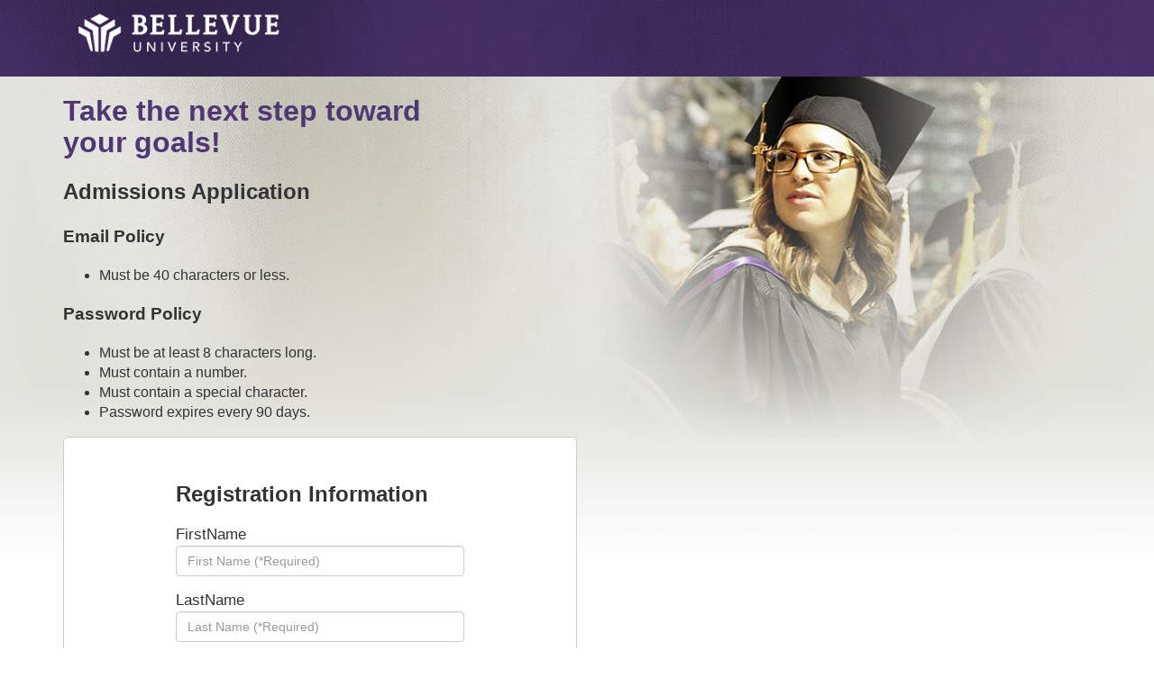

--- FILE ---
content_type: text/html;charset=UTF-8
request_url: https://bellevue-university.my.site.com/ERx_Forms__Portal_Register?leadsource=PPN%20RFI%20Form&iqcode=CLNM&iqtype=PP&kma=Community_College_Transfer&channel=Premier_Partnership%EF%BF%BD%EF%BF%BD%EF%BF%BD
body_size: 28345
content:

<!DOCTYPE HTML>

    <html lang="en">    
    	<head>
<script src="/static/111213/js/perf/stub.js" type="text/javascript"></script><script src="/faces/a4j/g/3_3_3.Finalorg.ajax4jsf.javascript.AjaxScript?rel=1769712072000" type="text/javascript"></script><script src="/jslibrary/1637251311258/sfdc/VFRemote.js" type="text/javascript"></script><script src="/jslibrary/1752551382258/ui-sfdc-javascript-impl/SfdcCore.js" type="text/javascript"></script><script src="/jslibrary/1746634855258/sfdc/IframeThirdPartyContextLogging.js" type="text/javascript"></script><script src="/resource/1604700971000/erx_forms__standardjquery" type="text/javascript"></script><script src="/static/111213/js/picklist4.js" type="text/javascript"></script><script src="/jslibrary/1686615502258/sfdc/VFState.js" type="text/javascript"></script><link class="user" href="/resource/1696818241000/erx_forms__Portal_Font_Awsome_Social/css/fontawesome-all.min.css" rel="stylesheet" type="text/css" /><script>(function(UITheme) {
    UITheme.getUITheme = function() { 
        return UserContext.uiTheme;
    };
}(window.UITheme = window.UITheme || {}));</script><script type="text/javascript">
Visualforce.remoting.Manager.add(new $VFRM.RemotingProviderImpl({"vf":{"vid":"06636000005o9Bi","xhr":false,"dev":false,"tst":false,"dbg":false,"tm":1769908594322,"ovrprm":false},"actions":{"ERx_Forms.Portal_RegisterController":{"ms":[{"name":"verifyRecaptcha","len":2,"ns":"ERx_Forms","ver":57.0,"csrf":"VmpFPSxNakF5Tmkwd01pMHdORlF3TVRveE5qb3pOQzR6TWpKYSxLcnA5VUVIcTRqaGpJX2ZtSzhIZzgyVkZLRVhwUTI5WVhnZjB2MC00SUNRPSxPVFJpTWpNeA==","authorization":"[base64].Q2pORlVuaGZSbTl5YlhNdVVHOXlkR0ZzWDFKbFoybHpkR1Z5UTI5dWRISnZiR3hsY2k1MlpYSnBabmxTWldOaGNIUmphR0U9.HySLCbVi72nKHlPCHUhWYcbnfni8UPTuBV6xHezsawM="}],"prm":0}},"service":"apexremote"}));
</script><meta HTTP-EQUIV="PRAGMA" CONTENT="NO-CACHE" />
<meta HTTP-EQUIV="Expires" content="Mon, 01 Jan 1990 12:00:00 GMT" />
        <meta content="width=device-width, initial-scale=1" name="viewport" />
        <title>Welcome</title>
            <style>
                pre,pre > * {
                    margin:0 !important;
                }
                .fab {
                padding: 10px;
                font-size: 12px;
                width: auto;
                text-align: center;
                text-decoration: none;
                margin: 5px 2px;
                border-radius:8px;
                height:auto;
                }
                .fa-facebook-f {
                    background: #3B5998;
                    color: white;
                }
                .fa-google {
                    background: #dd4b39;
                    color: white;
                }
                    
                .fa-linkedin-in {
                    background: #007bb5;
                    color: white;
                }
                .customSocial{
                    font-family:'Salesforce Sans',Arial,sans-serif;
                    padding-left:5px;
                }
                div.loading-image-div {
                    position:fixed;
                    top:0;
                    left:0;
                    right:0;
                    bottom:0;
                    z-index:10000;
                    background: transparent;
                    opacity: 1;
                    margin: 80px;
                }
                    
                div.loading-image-div div.slds-spinner--medium {
                    margin: 5% auto;
                    width: 5%;
                }

                /* 22-02-2021 | ECS-460 | Sourabh */
                .hide {
                    display: none;
                }
            </style><link  rel="stylesheet" type="text/css" href="/resource/BellevueTemplateAssets_081524/css/portal-styles.css?v=7" ></link><script type="text/javascript" src="/resource/LoginOverrides012226?v=7" ></script><script type="text/javascript" src="/resource/BellevueTemplateAssets_081524/js/jquery-3.1.1.min.js" ></script><script> var staticResourceJQuery_3 = jQuery.noConflict(true); </script><link  rel="stylesheet" type="text/css" href="/resource/BellevueTemplateAssets_081524/css/bootstrap.css?v=7" ></link><script type="text/javascript" src="/resource/BellevueTemplateAssets_081524/js/bootstrap.min.js?v=7" ></script><link  rel="stylesheet" type="text/css" href="/resource/BellevueTemplateAssets_081524/css/login-007.css?v=7" ></link>
            	<style type="text/css">.erx_tab_div .erx_tab_ul li.active{ background: grey; }@media(max-width:991px){#outerMainDiv .main-body-container .navigation-progess-bar-div.col-md-2 {width: 100%; padding-right: 15px;  padding-left: 15px;}#outerMainDiv .main-body-container .col-md-10.main-form-div { width: 100%; padding-right: 15px;  padding-left: 15px;} }@media(max-width:767px){ .slds .slds-button{ width:100%; }#outerMainDiv .main-body-container .button-block .slds-col{ width:100% !important; }#outerMainDiv .main-body-container .button-block .slds-button { margin: 5px 0px !important; }#outerMainDiv .main-body-container .slds .slds-lookup[data-select="single"] .slds-pill .slds-button { width: auto;}#outerMainDiv .main-body-container .col-md-10.main-form-div .slds-col--padded { padding-right: 0;}.add-another-button {margin: 5px 0; padding: 0;} }</style>
        </head>
        <body><div id="j_id0:j_id1:j_id16" class="erx-main-wrapper before_login">
                <div class="main two-colmn-form"><!-- Begin Header -->

<!-- Google Tag Manager -->
<script>(function(w,d,s,l,i){w[l]=w[l]||[];w[l].push({'gtm.start':new Date().getTime(),event:'gtm.js'});var f=d.getElementsByTagName(s)[0],j=d.createElement(s),dl=l!='dataLayer'?'&l='+l:'';j.async=true;j.src='https://www.googletagmanager.com/gtm.js?id='+i+dl;f.parentNode.insertBefore(j,f);})(window,document,'script','dataLayer','GTM-TCPQ4S4');</script>
<!-- End Google Tag Manager -->
<!-- Google Tag Manager (noscript) -->
<noscript><iframe src="https://www.googletagmanager.com/ns.html?id=GTM-TCPQ4S4"height="0" width="0" style="display:none;visibility:hidden"></iframe></noscript>
<!-- End Google Tag Manager (noscript) -->
<div class="navbar-bu">
    <div class="container">
        <div class="navbar-header">
            <a class="navbar-brand" href="/ERx_Forms__Portal_Login">
                <img src="/resource/BellevueTemplateAssets_081524/images/portal-logo.png" alt="Bellevue University">
            </a>
        </div>
    </div>
</div>
<!-- End Header -->
<!-- Opening container div around all the content -->
<div class="container">
    <div id="login-admissions-intro">
        <h1>Take the next step toward your goals!</h1>
        <h2>Admissions Application</h2>
        <div id="bu-intro-copy">
            <p>Please start here to apply for an undergraduate, graduate, or doctoral degree program.</p>
            <ul>
                <li>If you are <strong>new</strong> to this site, please <strong>create</strong> an Account to complete your Admissions Application and access it in the future.</li>
                <li>If you are <strong>returning</strong> to your Application, please <strong>Log In</strong> or contact your Counselor or Coach.</li>
            </ul>
            <p><strong>Please have the following items available:</strong></p>
            <ul>
                <li>Social Security Number</li>
                <li>Previous Education Information</li>
                <li>Details of Military Service and/or dependencies</li>
                <li>Current Employer Information (optional)</li>
                <li>Credit Card Information (for application fee, if required)</li>
            </ul>
            
        </div>
        <div id="bu-password-copy" style="display:none;">
            <h3>Email Policy</h3>
            <ul>
                <li>Must be 40 characters or less.</li>
            </ul>
            <h3>Password Policy</h3>
            <ul>
                <li>Must be at least 8 characters long.</li>
                <li>Must contain a number.</li>
                <li>Must contain a special character.</li>
                <li>Password expires every 90 days.</li>
            </ul>
        </div>
    </div>

    <!-- End of Introduction -->
    <!-- Start of Register Account -->
    <div class="row no-margin login-account-wrap">
        <div id="login-register-account-wrap" class="login-account-wrappers pull-left">
            <h2>Create your Account</h2>
            <p>You will need to create an account with us in order to complete the admissions application.  Click the button below to create your account and start your application.</p>
            <a href="/ERx_Forms__Portal_Register" class="btn btn-default bu-btn" id="bu-btn-create">Create New Account</a>
        </div>
        <div id="login-login-account-wrap" class="login-account-wrappers pull-left"><div id="j_id0:j_id1:j_id21"> 
                        <div class="erx-body-container">
                    
                        
                <noscript>
                    
                </noscript> 
                    <div class="slds" style="padding-left: 10px; padding-right: 10px;">
                        <div class="slds-card">
                            
                            <center>
                            </center>
                             <center><span id="j_id0:j_id1:pageMsg"></span></center>
                        </div>
                        <div class="message errorM3 hide" id="recaptchaErrorDiv" role="alert">
                            <span style="color:#cc0000">               
                                <h4>Error:</h4>
                            </span>
                            <div class="messageText"></div><br />
                        </div>
<form id="j_id0:j_id1:frm" name="j_id0:j_id1:frm" method="post" action="https://bellevue-university.my.site.com/ERx_Forms__Portal_Register?refURL=http%3A%2F%2Fbellevue-university.my.site.com%2FERx_Forms__Portal_Register" enctype="application/x-www-form-urlencoded">
<input type="hidden" name="j_id0:j_id1:frm" value="j_id0:j_id1:frm" />

                            
                            <div class="loading-image-div hide" id="loadingImageDivRegister">
                                <div class="slds-spinner--medium">
                                    <img alt="Loading..." class="loadingImageCss" src="/resource/1467385925000/ERx_Forms__slds_spinner_brand" />
                                </div>
                            </div><script id="j_id0:j_id1:frm:j_id60" type="text/javascript">callInitPage=function(){A4J.AJAX.Submit('j_id0:j_id1:frm',null,{'similarityGroupingId':'j_id0:j_id1:frm:j_id60','oncomplete':function(request,event,data){actionFunctionConvertToHTML()},'parameters':{'j_id0:j_id1:frm:j_id60':'j_id0:j_id1:frm:j_id60'} } )};
</script>
<script type="text/javascript" language="Javascript">function dpf(f) {var adp = f.adp;if (adp != null) {for (var i = 0;i < adp.length;i++) {adp[i].parentNode.removeChild(adp[i]);}}};function apf(f, pvp) {var adp = new Array();f.adp = adp;var ps = pvp.split(',');for (var i = 0,ii = 0;i < ps.length;i++,ii++) {var p = document.createElement("input");p.type = "hidden";p.name = ps[i];p.value = ps[i + 1];f.appendChild(p);adp[ii] = p;i += 1;}};function jsfcljs(f, pvp, t) {apf(f, pvp);var ft = f.target;if (t) {f.target = t;}f.submit();f.target = ft;dpf(f);};</script>
<script>function register() { SfdcApp.Visualforce.VSManager.vfPrepareForms(["j_id0:j_id1:frm"]); if(typeof jsfcljs == 'function'){jsfcljs(document.forms['j_id0:j_id1:frm'],'j_id0:j_id1:frm:registerForm,j_id0:j_id1:frm:registerForm','');}return false }</script>
                            <div class="slds-card">
                                <div class="slds-media__body"><span id="j_id0:j_id1:frm:j_id62">
                                        <h1 class="slds-text-heading--small slds-truncate" html-aria-label="Registration Information">Registration Information</h1></span>
                                </div>
                                <div class="slds-form--stacked">
                                    <div class="slds-form-element"><span id="j_id0:j_id1:frm:j_id72:0:j_id74">
                                        <html-aria-label class="slds-form-element__label">FirstName</html-aria-label>
                                        <div class="slds-form-element__control"><input type="text" name="j_id0:j_id1:frm:j_id72:0:j_id89" class="slds-input" placeholder="First Name (*Required)" aria-label="First Name" />
                                        </div></span>   
                                </div>
                                    <div class="slds-form-element"><span id="j_id0:j_id1:frm:j_id72:1:j_id74">
                                        <html-aria-label class="slds-form-element__label">LastName</html-aria-label>
                                        <div class="slds-form-element__control"><input type="text" name="j_id0:j_id1:frm:j_id72:1:j_id90" class="slds-input" placeholder="Last Name (*Required)" aria-label="Last Name" />
                                        </div></span>   
                                </div>
                                    <div class="slds-form-element"><span id="j_id0:j_id1:frm:j_id72:2:j_id74">
                                        <html-aria-label class="slds-form-element__label">Email</html-aria-label>
                                        <div class="slds-form-element__control"><input type="text" name="j_id0:j_id1:frm:j_id72:2:j_id91" class="slds-input" placeholder="Email (*Required)" aria-label="Email" />
                                        </div></span>   
                                </div>
                                    <div class="slds-form-element"><span id="j_id0:j_id1:frm:j_id72:3:j_id74">
                                        <html-aria-label class="slds-form-element__label">Phone</html-aria-label>
                                        <div class="slds-form-element__control"><input type="text" name="j_id0:j_id1:frm:j_id72:3:j_id87" class="slds-input dynamichomephone" placeholder="Phone" />
                                        </div></span>   
                                </div>
                                    <div class="slds-form-element"><span id="j_id0:j_id1:frm:j_id72:4:j_id74">
                                        <html-aria-label class="slds-form-element__label">Password</html-aria-label>
                                        <div class="slds-form-element__control"><input type="password" name="j_id0:j_id1:frm:j_id72:4:j_id92" value="" class="slds-input" placeholder="Password (*Required)" aria-label="Password" />
                                        </div></span>   
                                </div>
                                    <div class="slds-form-element"><span id="j_id0:j_id1:frm:j_id72:5:j_id74">
                                        <html-aria-label class="slds-form-element__label">Confirm Password</html-aria-label>
                                        <div class="slds-form-element__control"><input type="password" name="j_id0:j_id1:frm:j_id72:5:j_id93" value="" class="slds-input" placeholder="Confirm Password (*Required)" aria-label="Confirm Password" />
                                        </div></span>   
                                </div>
                                    <div class="slds-form-element"><span id="j_id0:j_id1:frm:j_id72:6:j_id74">
                                        <html-aria-label class="slds-form-element__label">AppParmIQCode</html-aria-label>
                                        <div class="slds-form-element__control"><input type="text" name="j_id0:j_id1:frm:j_id72:6:j_id88" class="slds-input dynamicapp_parm_iq_code__c" placeholder="AppParmIQCode" />
                                        </div></span>   
                                </div>
                                    <div class="slds-form-element"><span id="j_id0:j_id1:frm:j_id72:7:j_id74">
                                        <html-aria-label class="slds-form-element__label">AppParmIQType</html-aria-label>
                                        <div class="slds-form-element__control"><input type="text" name="j_id0:j_id1:frm:j_id72:7:j_id88" class="slds-input dynamicapp_parm_iq_type__c" placeholder="AppParmIQType" />
                                        </div></span>   
                                </div>
                                    <div class="slds-form-element"><span id="j_id0:j_id1:frm:j_id72:8:j_id74">
                                        <html-aria-label class="slds-form-element__label">AppParmLeadSource</html-aria-label>
                                        <div class="slds-form-element__control"><select name="j_id0:j_id1:frm:j_id72:8:j_id76" class="slds-select" size="1">	<option value="">-- Please Select --</option>
	<option value="Advertisement">Advertisement</option>
	<option value="Application Only">Application Only</option>
	<option value="Bellevue RFI Form">Bellevue RFI Form</option>
	<option value="BU Degree Web Page Forms">BU Degree Web Page Forms</option>
	<option value="CNED Application">CNED Application</option>
	<option value="Conferences/Trade Show">Conferences/Trade Show</option>
	<option value="Corporate Info Form">Corporate Info Form</option>
	<option value="Event">Event</option>
	<option value="Inbound Phone">Inbound Phone</option>
	<option value="Internal IQ Form">Internal IQ Form</option>
	<option value="International Partner Application">International Partner Application</option>
	<option value="Landing Page - Retail">Landing Page - Retail</option>
	<option value="Lists">Lists</option>
	<option value="Other">Other</option>
	<option value="Outreach">Outreach</option>
	<option value="Partner">Partner</option>
	<option value="Partner Application">Partner Application</option>
	<option value="Personally Developed">Personally Developed</option>
	<option value="Phone Inquiry">Phone Inquiry</option>
	<option value="PPN RFI Form">PPN RFI Form</option>
	<option value="Purchased List">Purchased List</option>
	<option value="Referral">Referral</option>
	<option value="Registration">Registration</option>
	<option value="Seminar">Seminar</option>
	<option value="Trade Magazine">Trade Magazine</option>
	<option value="Webinar">Webinar</option>
	<option value="Website">Website</option>
	<option value="WPL Application">WPL Application</option>
</select>
                                        </div></span>   
                                </div>
                                    <div class="slds-form-element"><span id="j_id0:j_id1:frm:j_id72:9:j_id74">
                                        <html-aria-label class="slds-form-element__label">AppParmKMA</html-aria-label>
                                        <div class="slds-form-element__control"><select name="j_id0:j_id1:frm:j_id72:9:j_id76" class="slds-select" size="1">	<option value="">-- Please Select --</option>
	<option value="Community_College_Transfer">Community College Transfer</option>
	<option value="Corporate">Corporate</option>
	<option value="Government">Government</option>
	<option value="International">International</option>
	<option value="Omaha_Residential">Omaha Residential</option>
	<option value="Retail">Retail</option>
</select>
                                        </div></span>   
                                </div>
                                    <div class="slds-form-element"><span id="j_id0:j_id1:frm:j_id72:10:j_id74">
                                        <html-aria-label class="slds-form-element__label">AppParmMarketingChannel</html-aria-label>
                                        <div class="slds-form-element__control"><select name="j_id0:j_id1:frm:j_id72:10:j_id76" class="slds-select" size="1">	<option value="">-- Please Select --</option>
	<option value="Corporate">Corporate</option>
	<option value="Government">Government</option>
	<option value="International">International</option>
	<option value="Omaha_Residential">Omaha Residential</option>
	<option value="Paid Lead">Paid Lead</option>
	<option value="Partner">Partner</option>
	<option value="PPN List">PPN List</option>
	<option value="Premier_Partnership">Premier Partnership</option>
	<option value="Retail">Retail</option>
</select>
                                        </div></span>   
                                </div>
                                    <div class="slds-form-element"><span id="j_id0:j_id1:frm:j_id72:11:j_id74">
                                        <html-aria-label class="slds-form-element__label">Degree Type</html-aria-label>
                                        <div class="slds-form-element__control"><select name="j_id0:j_id1:frm:j_id72:11:j_id76" class="slds-select" size="1">	<option value="">-- Please Select --</option>
	<option value="Certificate Programs">Certificate Programs</option>
	<option value="Associate's">Associate's</option>
	<option value="Bachelor's">Bachelor's</option>
	<option value="Master's">Master's</option>
	<option value="Doctorate">Doctorate</option>
</select>
                                        </div></span>   
                                </div>
                                    <div class="slds-form-element"><span id="j_id0:j_id1:frm:j_id72:12:j_id74">
                                        <html-aria-label class="slds-form-element__label">Zip Code</html-aria-label>
                                        <div class="slds-form-element__control"><input type="text" name="j_id0:j_id1:frm:j_id72:12:j_id88" class="slds-input dynamicpermanent_zip_code__c" placeholder="Zip Code" />
                                        </div></span>   
                                </div>
                            <div class="submit-button"><input id="j_id0:j_id1:frm:loginButton" type="submit" name="j_id0:j_id1:frm:loginButton" value="Register" onclick="verifyRecaptcha(); return false;" class="dynamicButton slds-button slds-button--neutral slds-not-selected" />
                            </div><a href="/ERx_Forms__Portal_Login?lang=en_US" class="back-to-login"><b class="slds-truncate">&lt;&lt;Back to Login</b></a>
                            
                            <div id="socialButtonGroupRegister">
                            </div>
                        </div>
                    </div><div id="j_id0:j_id1:frm:j_id135"></div>
</form><span id="ajax-view-state-page-container" style="display: none"><span id="ajax-view-state" style="display: none"><input type="hidden"  id="com.salesforce.visualforce.ViewState" name="com.salesforce.visualforce.ViewState" value="i:[base64]/bMtLxVlr255pF43NSsA6Mp0h1bUktLk3hbAxQqjeRmp2PwkFNndz4WJGfFTUNZlxd9Gxdlyk7BayjKH3pSA6/r4lfVt+gX5oavSalg9GET9ApHKS4pzpXMaIYyi5cjG7vY2TXM8YeWdBI+9UQPOgrTVybDFOBPIbtHI2neD8TGUSwkznDS/VFd8o0Ft4+P6bDQw096E4KpGxA1TgjZgQOk3dkoQnFZKExSe7ZPRDwDQqz3o9sQaoQ4n0SFnJylYifNHM9fG3HxeM0PHiwQp+mWj56F68mAC8zwIn8NTlLeKPHCeduZm8BC5B1T21BOTwJZID8XSFwQ+l3cnTFJf0cLqtDecdnhDp0WFjHYxOanNzfYH9VLYi/U8WX6XQZeG9fGIaCcxb32VLNS30eqhwZzYvUpkv3RJGiAPlp+tw9vpRLckdrI6g/5wz7AFVfFgRMyHk9zK8yW9SKFt3M//YF/aTfgnZL4wHpZY3IqU+DoLxhiO7GFCVWQbsT5LXwF46cetbrQJV9QVbkRc/mnVz3tTatyF5TjieJmMf4xiEp1QLB0RgqcBqowXmUVobfCT3rbW80jEvNK5SBepVGykvOituR6JFVhXjDwzeWxwhVeEIfrTusmyjR+24Jkl1tLtpR8haNKVIdck7LAlUA5E/MGJMo0OhSi/dWi08GNdbP5mQGNBzdzNWz/DY1sjq8v5GQ3oNJV54lhHGsxsyXY7DTrdz7SB2jGbOUTmZBXBxQFzXqKwEVHfczfewW/MFCL1IN/1lh3bLeRGbwWoBudUHhgMlAiLtv0Rm/C/1P+PRq1gJyVaECA/[base64]/2KUZm97/AAq9ngZXZotfG00qhGbhZJ0+XKVsjurRF4CGKUblFkr4YkGrHYN+g3YVO/5hwYJT9P0QqPr+bcsY/BHGuEceY9vXTcN5hm4vAEw7pz8miO0x/YqOMWl7pk92k96ycUgpS0wd5qnyEjQYsxEB+PTs1nW0KaHL7m34sJLArk20bAraHKYtvUY/vvAeWUvrb9uKlyzrM+9+4TEASQ4EYeM8XETmRaj1W/sNyzJB7k89idHSdS/dJqLOQs1Qx3hUkjrzMF8SN69uk0T0Y8TVF8z0QvUk8xK3e93XrZz7skkizDWfe3osyVnap4R0MYrnIidr0fmaKyuFxBOZlOH7I2j0w1BJwFoavCUBdD273sFeMoOBd1IlWsqO8qh1gMzmIIqSZN55ZgVJ3eFK3Fi6ZYeZxiCfGKJIVcfhXn/Sxq4spzEdy5gLhQ0ba8VaTnK3W8SUPr0P82LplOrOBURxCR8J1+qjM4lPZOA+tpH7+WJDbuE+gn9K21J9YafvFn2qxTWe955PW3vGvVADHw+NHq7hLLd3tj8Z3Q6ghBIW+B02tarT+2Gg3og580Fua943oGwB2Hqmrcq2e9m6u0+LPI7DXeEo5VHunw2Dx0d77/bAu6xUk/PI7cnq8sBeroH828+dVHzTFZmb7u0ldL0OJy8DdIT4S8LNIuGLvcIAoqakhVMAnWx8yWvWhC5Q8kkVmGiN5BJoeVdROjwq0vs8UJrU5lWEiS76f1euAWTOEZUT776Qm1lPozY3fxY80hV/5N8n8yScE9nj8z0DIfTS/cOygEPoFkZgjJCzVCu/Wgy6ouS/jlRewaDMpaRXKhcWeF+9MhUVMjtWVWJb+36PPgpBEjfbpNAVXIFS3fN5Uw+EsGPLNAhmAWtPqac/tHeGYAaRsZrLzLKJ8KT9NnpNtwl/EsLmL3tjxKYU02Uy5AponMy6g0YbSbWjjlnfmBUEyT+cJsyrjLULC1Sm9JSCRA6VE08OSJWdpGgRWQDfxFER/czApzoOt0WvycQgPOhk71neVsJQKiwj6gEm724prVD3R32TrSvbXf9aFUeGIYqS0HgiBUXJvuoCqNZAjO8oigoEKHaZ0npN1aWvV0snUpkyi9D6mfB6THYWWAc8Ux+Ue3BP0ydwzH/PyqpqETvwoXSPdqdJwO5YzCOxvaJU53R9Jmc5bndGNkv4Qf5nNdkU2J3hxcoCcnYp9+aLWpAAQUiz+HrajjcdN+S7r9vGLlgCZCCHlPIT1ewEy1fvwM+dX39V+NnBZRGbNBSg62SUDDTCrGz++Y9iPlFF23GK0iFuqRjaE6sz+KbofIhz9i7BAfuNny/lKpwd3ofudNQh39YWuxypJOsduckgmEZyCUex3lHRGHWHwvMC/ruxXTFJkXdj0kdk+bvbpR5bFmSPLRUsjEACgk+eUxnjQizS+a2Q4b8r7o7kE3PR6aanOybsD1sGU+yeX335rTR/aYQ2v9pkzoHN5o2AS8eBnS6mowPKn11hbG+mEBQAz5hvqOkEVYXUorGAqwLIhnIqTBecL1dLHnZyOfPNaDQQVNDIvSC6prX3CyU+aOZWBL6u7PqKgW7TZQRrXZv1tAgbBXh0vZVXH710n48h8sHOC9+xoly7ukRKaOEXTK15cG8YDzWpCDUIEZkDK0hKDEkM7/26pVLVkyYAqIJygn3ppEW2hd6ZLFPGTbPou3+mz9hg6cYfCUL55zyN0yQHDVolMrXP+v1xdALC8EwVU0ry2h+Mf++SiVXEz0MwFr0fD6NDViBfbl66xRjcMbbmjeyARzvx2uBsFYR9btoclXOoQhkLhJlKdtiNNmBTou3d1GiwFSy9pQDhPsXs/huscGh8DuqiSnnDklz4lbM4OMjTu0CXRZPHrG7dk93y21fvwwqkH01ip4aV5HB6AvFtIFq+M+aeXMXQ3B+gkDsul8q3Fl9sv6cOr/0JCYnBxddRInuJLRWbpJD83+X1KHhUD3RpFfD6ZGLMp1z9wjb4bIIKYC0HXU6Z0ALmfknRS+Ury7u6Meh5w7vpOxBlRl5J+GD0EK/UWz9s635p35gCeLQWx2z7pzfnAhl+s9O21sMJxGx7S7Qhz3/d2bWEB2ioM2P4ew6/YDkVlHOa/1o9PXAk9RxFoyFWa0aBst3K/uYWdCnIbdimD4g9GVigz470YLeSOPTVymC8Bc3xRwgNlmlmDdnmJBSZLrsFpOdLPjuVYqLXeRhmdfPoBIFf+bLoN9Yb7R6hgWJKkcQe5XQrQ3XBLrlrGCqE/d55hMwSTLRi7nPlm5CKHBcU5/xMH1OEwOGZh8PMFeHxB6EM9ezaNGfEM6gpj9GulIcnGlUkTrurE7nWCDPfZCdjwmLkIPiSmPRi3hyYqNVpFTVncq/6i8SffNI3MY9i4Km1fct8s87MxYauDArfEnYuCreaTvzxw/mKWyzC6VWdwN2umD4hTQMmTH9nTJHMVRFMUsNJFBM83tMED0gd05AUyP9qCQJNykzFuV6VRmD/e/E7r6ZbGe2VxaJY53obGqvipVNddHCHtlqLh2FoyUlUnBO3DYFJobYUu9cDYm648ZEwWtQEqBCcxw/Lts4pEI6DbEzVBQmYSMiJULSqq5w3H8TqA/yFGxfjFmhq0Jm/gbINOuEh3rN4QetpGdDlN5E4v2YUXedHfJJIKooK4yqQz5jMWTFxJc6o4Y2LTZDRWb+Fei6Z4vX80iU5uNq4I+s2SMjjRWPVTMaKR7tNMTyEmiBOvj01UBmg5648PYxSIQptdlbg4Y39pr8MK1/[base64]/bdbCVeplumFcgmiX76tF+gW8a4h2nTUNqTOwO2VQxj6yzkwaYG/NaZBc3iekxQziHtUu2uEAhdE1jLkpZoiRXfHWfPzcd6El1VUsJTOwL3x1yHyiG6prImMOjhPglR/pNVBjGe0gDOcVfNAk/TH7nM5pKY5MTK6J/MWZbxpSOIuUZEpqsoTDrX6nmCRj0/h5rR/eddj5aPTw/[base64]/YMtTAtMs4qJNmkqgDGuT03RlmneAmX5LQtgf5Hu/+9zcaEcTmRFz8lDILHYnrOyVu5LFcjwheeuactty0VKpCSrnDXhOFq6Up+B5y02W4pk7RpwCBfPdiSl+ECFi6sQ6jtLCJJOxsJZpX/ou7rZU8IvMoCw/xpS7ucvbTfJFicun/ErfnxZJL5qifMivyBaG1vPG4eLJ8N1qG4BvRoDIUnU2hMG+BkmCty8C6NQuOzU3Bji6489kN5TivUznh/YBEoeVgxbD+xM0g6P6Sqkl8FOakCusdQGVWl0DZzu4AdOrUZupWos8igGIiUM/8NiakYcP9KMFRmsyEO0IEKKZh4XhK6VzAU0dpLGhof4pSfieq/KxTDpnyfmokc3m81NCw3P//bJG3uNlITbKdd83/A6jotd+0a36275cE0s7o7rs5/zraCft7FNQboj+GhajnjHRBl7eVPrSmNNAIJGBkq9FWailqNJeNJFsxs4qWo+0yGKWRVdkttFdx82LNn/FgNrSGkf+scmzysB+7Me2qBesWQmL0r8L/UvV0a4S/HZfa4vlGEEooL9BRfnW4DK/xJo6CZb+etb6D7P8ADUnvMFoJQ27ocuZzXuKoRIqBVeuGfot3hubeufMYAJm+sofSA81At2zv8WTv4ZiysNxujjAY7Dh3KBvghyp15oEVCv/139jFiDf7f2+wCqJmv4ZoyxKtQ7UCa/PJPWfKvTsnsxPLJBoyUClIcbO0DNohOS5jnndaYLFjk7x2nnqNWzMQtzpeTmBfbSRfaxqt0ZQZCwXGDA/cjsNDqyKomIdJqqZalKCrRjTm9Fc2r+xZwl67IPckb6QY03OJfAbN0ErjkYdYEBblTRIUQwPdux+aOzHkXynhSCET3XJEi63+KmuF4FCfdzABtPZifge/L+I4W9XcWDdZJNEpOWY454SkrlCHeHHgqqUI9e55F8sHsBChUbvhI9htr4yJu61+y5+HRHvNDWLu+QxeHWF9ZtczyNIuNpCEBCeQKrZ5pK5QVc8KGGPTw6Z2OXL9YBmMROirBb1+/MOS8UruxjghhVPAP74f/kWaftndrgOzsxiP2xa4QczydMLnIxPsCu27xssGmggmVsncYdFoLymuGpWBQZSvOQTmiapH5uIrqf28ggoNKwA3LE6NPraczLCUh/Ox2tv2E6wSx6z+oq5/H55MKVw2RD8LmqBXwBEm8XFhjkVjG7+36TQQGS+DzE690ZRg9dwtzTMj5ItbPsNP+sTG2DWylGE9N0tf9Q7C6VMyAAX4AOfqlsnYGggwBaxAj3D+v5PpokrJxmN6ifdUiTuY4cuA2bzJAu6iIFJZpjzO5zHdd1eb+qVcpZ2Jc6jWToZLTDuirOjNNJ/g+o85z9Eb/aHsapfscSsNfKB4epPyBo3y+C6Tad4QwhUHhDTbudmv9Q+sfkZ1IPSHiM4kmaqWk90LVKXJ3SM0ICfWdWkNXCbJkcqn/P4zdFvPogCSlLUl88OGT69DA2GZB8zI/0ovbwGNamWkPcn6ttorCiOPjvuOoQE5xTiXwoSRzQxKrWhivRClo6UEEZkqP96D8AgflUWCwyF+AWqCNttgrYUNAek5cAuZldlQOk4AqgEsktnOHtm8f2XcOw74PWRpYZHb2i0vFa5Ef482ffVTYisu1dHPojrju2nnFQAKolz1zDwDdY+x9Xva2/tIMw3xM9IbSW2bLimUfVLenOAMzt+er34ADjAasAaCtJuR/EoqEdJtgjOKN2bIidlWH0NU6k5E/Fx1sR/[base64]/EGi7ryC3H29TR/iQ8VCbBc3W8RF4PcAw6KEQ5wWo+NN+I0aHMQwWDUvItFa0KT7uN5K+2mH3bA4A8zlX6Id3uNbSnooEMyJ4rUqYz4nu/FXeboUoIV3M6gd1kqaVN5E6ihxRiZET9LJm+OAJlx3l1OWwZTSxXzoRbijwxBZsu9AyoXXEHXu5QNirb8/EPrhqU9F6rGwD7wUSzK2gkfpDJVMRVIKP+DxEyOf+wwG1BnLuopvCM537rgVpDVfB6o53OHFzJ+/Nuwu7vC02yq97hfaYQAlWL1CzQ/2jWwuq2r54JH2PYDoE2WZ9SsKjeEQcw/fGekoifEihebc4653vNSOTtErrUbuZFY9xtizSbFzhz87Izk1zDOAlj+mtS4P8qrdoHVuIE00KrE/0+UaegHCewo/RrmQw+l1uGhi6lTx3/sYDE2i81h/4Oz/oqAsVt6eKze1/GTYa+38kaKU/yQ8iDuD2Vj4RUVX4C75YKLqannqWlnXDvhVgNaGYSPQ2CK/zsRSGorTxxDigv627wT/VMgbVk0O0hpg58uOth+kbM7LPJhvVGu+oxY3tdrD+M9bfiiUkQ8lLVfUGKRH3d9ImCvrd0G7UpbhSRUOIseTEPc6cmhKL7unkRxMAjmkEqOVjuJ8/PAPs3pCwrlK/ucQqaWoSnhqwx/[base64]/S59tcIQrpzmzxIfrcC5stjvkuOOrldU6808RrsXQBZ3sQM14GqR2QOlAU21iwVZt48zrZ1gCWxh05TUUIUSjr/[base64]/eTiRJ17I1VIvHgek6fLKDru5anPCABiG8E/gYCKZnA4npkcWJrhH6IBgfj2kGkekRuJfLMpXmJIJ5tNLOeHBgMiX4KqtO3/lOQ6IoFx2cEEwddHnQAB7NHPl3CXI3ROvfHXgDw2maDcV+Q0+u/FtYp28Obyb7VDz/pWU+8c4ylqaiwFE0wJOGZvKHvhD7nwmIwY/c0WepgFdSbhGuvq5phGasPY9oCk4ayA2nqpWO9HT+zCV/aQtxSgqPgB2eagam6KF1wsUVQFm/iDpkp5tjqCyae0iIHkVriGmgsB8lQHf8s2AUTspV5mv5gCeRiCzKi6KZOD0e+UiJwQMzgWwtsAWEAGRnG721wRxJhbv24XQfrdo8UrxoFpAY5Jhn+iEJ3H3xvLlvG5OHx/TQxk2ywdwrBWcUAULHTOOdv01y0SGFEf4/lUSAfLT+qcGzPScgLqyyroqNRl8ORJK1z9D0ncy5irKdnV/27w0szdNioqKS4wv46FNcVcF4tldEdHY8iMWvPtdrbM+2wazYvbWnVYrLfwCgZhi3h/29vT0vAB18F/7JUNxkrWYeXcmUbodxl9UIk684CRr6cuQt1zhQlpoIuogHHkba5jqomVJyabHrrhhNerqNY0w9PpuBWznMeLq7JR87hOemtxqWBsdLMBNXOpecjvGH3WcfLAK4iH/ZpEjHxIS9VEWouIserteCvWSyGPnl3KX0WHFubvQar8kGGwX6v5Ma1RUNBGs59h8+zpTTH1h4PjHhWQiWMgoGTrUZOQuBivWAgA9iYVR4N5BIkG/5NhM2xmaEts78Z3RwYfpq5OQYy49LycsMmn1Jkq4Sipbe0FhV3GcFGm2WxUs4pmdfx4G4W8Eabwqxp4yLlWJMJJSU/5a7LYTfjG/zuaEPhpjYRHXUT+YKct5sHORw1hbU0FquWNcF3ZBca944RTmyUMuCDlqcV239wc41haeb6Jgg7R5eWSzuJ/QpGv3mkildW1JFNl769WnBh56W9AY2OoEP1j6bRp0WW2IljIcj5PWocUJGbASZFC1ZsL5qAdDHJFcsMU+RBIEVgFnkeRtOfHz7RE91mA7o2REkhIzFdK3/y+1Hdihg7CFuiH87j3z2BvE09KMIrbhfnco4rAmScV+4+6ldAAlyakaup1sgW4zXNOdSfZEaZzL42S7qVa9FfL2pBo6pNpwasm8VSsMCKUqI6Xy3Eqv27wEf7L1sz+NNUuhlNMcHrS+O4m9Oou4nSoUDk9QDfFm7epMJYmeta6f8/3k7JutblOsBGlZKxUNe1boLS/wtEGRHZyBHLIOEBl94TgTq1YQvdm9+zv5+/QIOMKNe1sgfpn8eEz3R7GcaGRjBa5g3fOiX0++HFii+95zNaN90Vnqr3jNZafUF37tfNWVLPINnWhXgypMA11OavU7h9i/O0TpWkT7rl8r6zU/4FUAqXbT2SmdMkQ14r8Au9V8XQ/[base64]/1Dacd6Nx6TmCVA/Czmeel1dOh1BogJpZ3+HruS51f/fNk7jdVl+ycyR3GXupZ7dhZciEA/9FWSaQllXDwLit/4kq0fWtvPCUG/ZRmUpsha2ep37xOyzblRJBW+ZVrB0PB44rwDhn44g07+rfW+0r8pVD4cW+bAq08dKVMVmMEr+fslAAOmBDBxC/l2nfmokMAad5BKaR49Txs98czJhMRZqsTwAckUW25N4qogJndKneNuDsDv9zARBrOOxEbPZDEE6Gpw1+RPABaOC4Kmq8CSLmrLYO1TBSZx45/xSjxJzBaFS4spb3rkSzq0yOWke8U5+QDyq7x+NG1gtW/i5TUUbKIqK8vyfay9RKxrVaNbR8kuFFsoZW1j6vNwOAtVIYXP0855zDVcEVXABassH5TpEPQ/K3wtowMUfZxMBNATbf59RD9DWUcXE2bInw0yXi0pkLNGkyFKCXTMRRE3z1HFvxMYUvskBL/o+uscC9fl+8BHkfLy0tpYhnMFdS1p+r2DLENEK5lUHlEPpU43hKdkUgMdphwhR3GVgJUV0gXBRfD1khU5KjNV4HUDgDftXPoCbQjySf/LDSMMh6CcZl3GXue+2LMEyW1FoA+G2AC40Yy2Pc3VhWgQMR5s4UQqzZ9Jod8LVp9CqVCBtTDzj8kse5oV750QaisN9OrMELUFypPnQVHJyV3ZeEeFWwxdrzGSmBoMCfKY0fBZm50vQ7wCUukLGXNE5E6JDI3xI4UHVaKjNXLv0i19WtCirD2zwNOf42Rf/+APqIFUrm+q9j0FyEp12nc0ApnWKs/gyUlOXaOtuaFQGfs3TQkyHKHJNUjCFPsxmmDCafmtzliJSEl6vBPKmWzHZXN0oUIiXNrlvJDfb2OoZ35m53XutRhbtq5E9qYsPr8oTr7eIOG07sNTnhic3zQ0zgWK54pJEQgY7PIMWsQYAndM/9t72Ts8PcVDFICYgHLrXI7t1lVZlnwU372pp/2dKoqEN77WxRD1KPN5hCmrlnYYaQCB3n7HkntnLC/uP559Zo1N8kvUINYNUb2OpOzpEGW5wbmEjJqbUoHHS+XmisAGhZee2kLNA42kUyJ+qc5eaqc+uAdtTD0teK2sJZaVfUT0SOlxBqZ3AtByV090Px7foNJqAE7IFvSEhRDP+x4gGq++VyvR10N5FIYV4e4cx3Pe6KRRNmqlFpx8g9Kq7LdJF6E2luj/X/PsQa3dSb/KwI+l/Er6mdvi0luBEJwW3tYtnzxhoM+oyAkW6sETJOc9Hj9Oz68qjJKZ5YJMwEQ7N0/gAsOGn+5746WXKNPqRN2pDhi1yTVYoCb1AAlIO/vu0xxk+oVDO1UDOoAJ5QchH7h1+qrm86XAqNkN/JpeRaQnO4FN3bvKP1svDT8f6e5zgs74dtOF3qoWgdP5yUKG0r8HCaJLotiGlAsQ4bW5ZVr2YE2tQajaguSD+SHbPbIsMzJJJBc3G1ej3IcNFyRgZlLd8CTUohJBlu69Cv5a/idIbgAg36K6pAtpWAMTEUj5JlFeMWq8lGvFDDDx4o8M7oPHmIZ+6W8HPZm0XmhYziRyiXXVrcGSSMFT7JvvrjAVy2c6u9P0Fsnhmk3XIUSNZOFJp72W86xUqU0W/7hAISIACoGF8ojHSVI8FOcg6cSiwQj2iqk/FlpGfflu7Rke4HHftUNTs2XswSKpSkDNwoTbRlH3hiWsPd8DpBT3NbNN4lE+CFXGLr0+lpfgiWbpTxSmjOTjzIxyhyDhSdRUD/Glkbj3PUu5g9iuZJHZPU6b2Uc0uTWGpUMelkHlZpEpSAkxLoe7Kd78hZ7LDqTG00eeDfDCBfXr7mtmGfIFSTJUCcvyoOcbvM7nvDZ8/JnLbQgkEKJ9oVpZkQuBI/YzK3qlKSBRSfCux9G1MhLfqUuiC+uagTcSSSeB48ZN1QG3BqeY+ai/[base64]//XylHeQtP4gh0QHo7YcHtg0x2FnhyLcawTiuybH9HjZyfe0xUs54ncT535QalnUgLT06EWKnnj3yEhXhlRG+787R+yhQ+SkLJWk3wcYGRoLb+fHjH2xgmtugqlrbuOfP8Jst0XP+zq8GScjlYIV/eDUmBGSQWQx4kcwvHdWqa0HPASYhFuWGWPAN02f+H35m3fou1QnST7ro53MJg0NpKDJpUjPulA2BX6hLrkwyptRgwZFzIO3qH45S3OiFaut8YsVwBanyhuCsCEBgikA17jGEf4W1ewr7gQ6JGt/MvqAsZMkHErNNgNlqtQ2AaEpZPZWY93Rtd9DpKr2jSOmEaYgTx1dz1wRA9/Cd27DlR3gVSIDu16GSu40A/f6t8z9SaOEfreezNr+L2HbG5zyojsoua2FB2wDmkbra3iItHhToodxdwANP5FFY/AhvavShkCWugdZvjjdtYs+YP5Jx3z8q2AYQKlp1RW9fCbYLsSivzRtJuhsHZLVCYIJvbJEIs4ciwhiyzzFow7bPibEUyCOrVnDljY2KOvdkYCf7rX6+uiNZDLvMWVj0DP0zjddhDTDZNT2DbI9CRbbmIMTvSHLZIganht6TSXabeMwe4LfI1gi8pxDexWr1B8u/QzcZkLK27YsKXeZgi3QopRczzAKPK4B2aj4ej+VLe/ujEXkUh8Bp0eMPgCVxAQ/6CUzeXn17NFGcZvmB2OWn+zVHHrkFypXGMiuCpSl8DMTBDcE72IgcDQJLJPThnO+Qw06jleAz2BWze47QdLgJXnQw2y+/NuYMed4Q7x6gAHBf3TJCZyp/v95p7rTOMpjWD1cbkWHOvvPKPr8U0whmVasLwzqfobShr0obERmxuqtDAsERR+bvRWrgtMxhGSZU4/[base64]/5VkLF14nnbFogu94USvxUHQqVLsBulMoe3SJvGEErR7X0YCJXow4ChahivbifgTaj/VMRffWaHWRD8hvfaydqvDQxH8TrPUi77iUodsDAc3+imwU2oPxP5QwhFhrNO5Xq3lEC73CtFTuVHJgpLkcE6jhCZ5uJ1K5DP3uHxgTmow1e8idVRBxlVN4SpHFNtB3W2mouDNnNXTSpl+aDSoRnRdoVGpQee6D6qKQvHpB15YyYkG/p1RzbCRC2b7+3vJpQI7fiBN+RSN5+6ga//ECCszPG+ZFzkwjJ4U4OzGxUQp0ABzYxPx3hwn7ZMYmYtz4pV0OaY2KEKvC85Ul4zWPJEJFEQNLQcFvmzRZHT7wrNoonrGrvrxQsN/oo5tMnsZOTAxY0NcNZb29CP9EORPB87QdnJXPWsVGUNK9X3urBS/ClWyLtmChi6lXuXL2BfVB0ITW2JGB5LHzIoV/iXQdsJiaAmmkmHaRVBRsK/mTYzV0yRRh/YbgnUFcQ6wL1nByHhMmSNgVQC7qpYEbrx+7ytjczw7gnS9H0/glJDy6M4/LbbRvA1G1FJSTNFHNh3O11VgcfhJg3PoVhDVdUZ/az3q3ufHhR1yyi5ekFNJrdEVUBPGOWEm1otYzaQAxwvCV//VGa6oepLNhfxL83+6ORYeoXKAsgnkO+schDkbhFw2esmkor8hqZBJga4N4gJcMi6OR7JcOF6NjdiDaggXOlPLUtJmz1bDn4nKEKVJ1EGCKlDgP4LrWqtuYjumQfr1C/dgJFXP3F5+aFeQ/+PQlHjQVuVmGbiDdrudv5jkJZATU9lI7h84NotqHOzrC8HNfMulN322RtsgBz6dhrlW5tSEP3HknzcuF4cMas6pnidPs0zd7A81KLEOHMBNQzsbSF04IPTi65r3iUqVcuEJ6x0mra9Sr6AVEsvVlTJBOwuDwJKEWCKamp2Sn8V/n4VcV+vYdvfPNyumAcSH/Z+uVkDOU1nVSKPI9QHj1BeEY4CPVWyxoOxWwoF4TH7NEhDaPHf36VjzUAWOG7Mb8HbWmNby3CQKxa+TjGufUPaMApRkmGbwUOGwtCukjdvQBYrTmZoL605bUTdNLtP84ic4neVtt0NuzCLVHsomOHfcIxOt4ucB1j1wA7jdDw/OmRg1HYhZJrc7jYkRQ9iL27NZrb4k+ako42SD7TBSSZVdhgxZDqvPcZdnwMVghF0hDtfrzOKvRettGEVI4r8rI2phIdQ0SKpOtqgVv71u01+TEjK+TtS/0clbKs+lkvHAIHYpIJ84N5ig+n6fdPDRveYlbv9WK38eZXcWytmjhBwvDsseMH7oUe7akQzJpxRwS/r+aX/xW12TVhmPe1kY+UQ0B4bm1A8AOv/9q5XSi/Pr00cCRj+SxPWjHob2UsMdFA1RAdvDzPSptMY8VWcWmM9VSCNvAuOihzbQHlNiXec8BmyHwQlgxafX/c0JjSsPfcBGX+fR8hx52SlJh7CZItGIrhb6kKc9MlcqhCaYiZokwUdEqO6Lh47NG8nUB24gnv70Eoap40vsuICwu5MMMv1ktixzuwZjhFrViORJSPUGOuhvtlrH9mHoJ7t9J9UNNE/wU/t60VlesU7+EITKUfnBvPCedZ0UIGVAmltnA4NuHHjEcVyndhtv3SDFzH/DBlp9/1gckmGhOCXprgPUFLSF8lLKpubxKC+BJj1Qx//0avHx/IL6EhTJ+6jx70HQMEriNLbt9yTYroFdVtaM44ccAGBB7DzLyS2hNmn2tKwOnx5KguBppMd0bQZCQfMUS+tzB/emNT74dASdXSBKO5oIyMS3cL2iEWVV8ed61Jw6RYc0PRuYc54KvyjzY1thCs66HdEsd9ZC8hxhV8ngneYs87vrMhJ8V/Z6hNzUr9/1ZGVBWbbfVP33dIMZPKvH9W9r05/lRG+buZ76v5LfcrIhPm65bj6+jjUe7NYvnSVE39le5vwlvo0cJ6izSFqMnFAsoQ5u3OFqcVcnA6r/mTNwbKBTWQK42H3RS1B408yh7HSrg6+FyUW/2djUV9M4IZ1fYEZvdu1qeDDsmiEkqUS2/sDB507kWqwfIivuxTz5iFlj5ZeuTuivxqw3SAZe5IQ6HEm+CMKiQs6qEp6kgrGYyJa81dTFDOK8ZH3H6i0NcK6/IGax7zZkSgDmv8rMk5jxVux1Jpw6sIKqQcGA7KbGrNYjsXHi0tVTQ3slTvVXUuBlJao8GwmZCbg45ZpLwguEAeCK+huclbNvemPgA/xSFBQaxlT0wSV/Gq5HQLNMUAx0F0/RAnP6csieZnMqFym+obMC4NJA3YPHCX6GRD/Lm+fqZvKYuRf2XNEz9e3qXjt61+vAO6J2SEmW9jqyRTmGXWb0mgyy6DlRmiK6rRi96GaTgO2uH3qBlk0g2AekUiG6bhHATEgHVAC2a/[base64]/XmAmqwPz7OoKygtgpZtqbckLeRPBCNrffmZYeRk591UbPcBuc3Rahn8QV0ABo00a2I1Y7J0DvXHTbLL0wKUFptXT9/1+1mCvGflKAhg++VIPH2UWiCw1gJV5TnHNAdDsTec/WFgcsbA20nW0B5xGWgJ984o6Qe/ILsEGXV1K/OLoWoXguOZ+Psn25SlzYRIvBdHKSmMYaKIU5MXQecNNME4gvkxRFKkUcIkSqlH+3vgf4HJVQeKgnsSKThzZOAn9rr4JxqRdJeD7xv4rzS/sd+HL33wUcyf80nz9b/LtZtSEiuPU6j2H6Y1GGrkDB+gn///0kLBI5bF8JaZLfnHTfoTmlrUmeqO++m/EHeGGY4pldp9tHUIglsGun2qW7x4/[base64]/L4MlBYL9fgCogMzXrSt/zlAFxF73vbh3NXDB2LsN9ed4pp8ZJtwjneVToqeMp5UkzjlUEdKe6gqbF5YWz4DY3RCeubXPRIN//WweeJLUpNrwtBw8UzBs2sgTkXQq7KuE7bb7nju+ky7mGl9e3pPcU53B7ppndZRn1UTumCwrCcgqpnX9mgv4CRDRlGnWp5E+mWSBiml37+M/rso+LPbklN2FjNPKQkHV2qrewl0Cdnx554ONjFurJgK0LY8eL+IxOoyydgjXfv6xPJWSZ2+5l1qi2a9y2xmrh1m2GukipddCWfkf1uK6lUG2Q1cK27IOuKzbalRIywBmJNLDlL7d244FYpPQQhLtxCIbi9J4mL1oafza5Vr8RmO/HPs3rMsqoMdgjTTYEjmKEkT8acFcZRI3oX5/b1z0H6o/MYoY+rvx35g+JbjBKhom0avUvZNxDUbyLDQqeYexs57+5jPYMDO9Ry6Dbh7tb7kQP1WMw/djq/6sXEXAoFDPfe0kurnY1QKA05i6FTPBC4OJGWGNVG/PdkiElP5BiVQ2KHDm2cPqxD8elAuOwysFjqgKQLUTIMU3vvOlm/4vfa4ZYaaBVFwTNRsUDYeDeUv7qp5I4PLbXGjPmU+Cuf3plLo1oz4lrFMjt6hEriIRDQthzvX1XAG5vusTx0WrWvda5tVZtvKgaMrz0zAo5B18G5GaFStxOwcsOJnH9BnE2hPdeyvqbWCerlb7/6u0p9ZOvgFJXL4MAnbUyXIk/qJ40zyigsE1FLhAQMfxnhFSyD7nWzEdRjY/[base64]/Aj6V0kchGc/icRVaNmbpaBbeE++dR7OAjqrZzhyq4+1jJv021Mam/0euo/N8/Rw1R/mCoP+H/V9Yz+J0JDiEa5VsjYAb1W8qU6umVEHkq+Ju+EmFQByuuVBUstG/+HxqSD1eH5INBAkszgA2rBt3Qzc61zLl5L6DbndReD5+FFOzK+r8kGWeVaH1SR0kB/INRahbaxJEDc5WtRvFk0JZG8nOHhbJyJ63MpfXRFvlbztUtxdBQdZXSGumtN1L4EH3XTx6awSd91wUOHZo1ygrJlw17r3Z1LkECp3cZqdODg5Vd6sL0APmaYyavWxo6f/cSULrnDrhl3L8kDqFYdhce/QLnsg8Kq07tKqhvYvQVVGhlWQtF3Bq/z7yLBNgaAvXFbVB5ph97qG6J/YB0SrQxNiVR43hqiu+f4R89NxXhELTZJvNrB/Lw/[base64]/nLW0wj3h8ChV9CabMnLd446g2EnBOExXYYQ71vU0FHtwxSxPBIa/gTSY4nb3CIp6LZXHJ2JqHIJfIBlyWLgDXrw9xEWeReC3BpBTxtVc/nOl0mb46FXaboIGACgELRLVz7K/B8hoqN/KXwAiI5Qq0vyx3Jvdv+Mx9QnT+kGEhXMxgumjGPAgScBBTT4Yx6gVrsrpKsspdZ/AGngEP3ZW7K/hDxIBNxb1EwFQVUwNzGaEkPTwCzQT3V+d75ncsIQY6lgOs1fwO9vWEPOYMVZidgpSwg8DmANMLPgDcyg0gMFWHxKMPEfrr7F7pou7hcg6n84I+ErH0q4EO1tot2PwHyXpyj8HytB38nVZJNymK1qO4N5Mv2nOQiMzKUtMTZnvXLWpA36BdStmNun/xwKsy5qxAvDHk8ko4p1rtwb/KqrX/2f4Kh7FhHEY3OzoxUNxbBnu0b7bhDD3evcmcypTx4fByPxcem8Zke8xtdN5su/vop0tBSBcg5/KW58eLWHkC5Mwuck3KIyytZvhRyNTEGfxltYaO13yc3EcOLDDUo2jZHxhLsRsPjRuG3bFXVU1u/RE3JYlAY81SZZ5OKQoTHRcmmBhXcm/Bit48QkdtwWN051+yOMbG2LIxABw6Jr009IQAdldVcZ4UMzSBR7GCrVtpu081sH5wvSEQq7dorayzZoK3fuO6CnKqHaRRBCarxwNOOT7lWpQLuGJsKYkbcUzq1w0AxZbCTsIhvK48jdod6GNQYny1WrWFZ4vg25MuGqSbM8AusU1VRhAieejnqmWZpbWk891p/TzDDB6qN3smGeY6qgIDZILf5k/YOWoRfPbgcM/PR3+lSzsLqPsEf34os8IHGjQYRQek7S4NuLwpV9PRqn/qu9e88G/N0qJl3J+n8uhTehgAwALk9jC0EppgfAXll6Yo3hu9zERiAEan5Hv6F+48qjRad/pGws2TDVLmrszYaVKM2LoGEuZrIg6qeNCb1LeohC6TmiOVwYF6Ic2ok2HgqZQTscMyN4tqtx875JZMocZnT8YOiEz0i8EsVRB/U7m9iCoaSNww6rKhrhMiwtGL6+oZHZpE/S8pYJOHAgHD+tldlsgEcDFtan/cO3S+GmdOA9SCYM+u/mePekASTjByEK5T/GUaqd6w9OrlD8+qVmw0y8eGtofK4ZHsAnyK3WU8vrfSTJP4mkQzXYsUsFn4zs6WQr+7pwdmYy/uzWw9NP800Bwf672i59Gd401fNp6ty1cYS7q2C07i4gFtelIvgfwN3msxYWVU0FqyOO7V+qWF34h97OqOnkmkBc1EaVK4+Vq/3rp/A0xjHNRm201a3Q0DyzccEltjKJ8rur0bfgz7ThU3dRlXvWK976Fwvl9o9vLkrgy6tIEoy7hZKJTnzsaOSTlOS8zFIMhuqAQMF32/NcmBjNGCfu5DVagxiELNGtFtknaEDQVRl8v+vo41beJyw0Utk5OgN7T0UDxNuakZ5nsUSWrE/qAOXeHIfEGVzkIB0Bq29K4DKfz4ifpeO0qHI53mEfeoPuflsSCD0Uew8QCuXFI/J/QqgWJRo7lvlL6QOnGdv7CzwALDuBpy9tS+qncw5qXl+htRqxwp2DvW92eXg+BnOVUpMojmJnvmRiUzmxy/H1eI7UPHxoMwSv53BbeL8DVYxCCQsKvd5QhiM8GASuBwnnnPIT1TKlqJmc3sjnjdA6pcz/z18LvNVyuYdaLKFfVbLI56cHlBHzykgf1xNV9a51WG9lOLuA6vLsTXx11pvDHFuEl5sbqzS9hhhASSzufV9qICAxK3YTAUQP0LtqwiSGSNDbVRxIYEduD6+vX1F57KHbX3D89BJOzW5Xyzag6RNZRzSSpIE2pcO+jpiAgLoa/m7vtvfoMSQO9etVGM2KQTSFxB8QxrtIAIDGeWLv9mNCsZnjqKIQlCeLfLnfHGYJZRt78Ksj/Q/mzmZs9tQ8QJcAiSVQWhsa89FSYBavukzVo7fCrLyC7GGYUL20WqvJMXyo1s25uu/Ncn8drSnm2TLlJ5gmjs3gPueLHa8Zs8+ALQw9Nqd4vJxdwzSIoOIFRYWXB4Za/GvPtRBAXq4zAMH4KpHqE5CB0yc1UxMa3r7p4onyLplxKPhEvQBWtZ55BOSBLqSLyVCvCiERwp6KOyu+2VIhqAkYut15H2B9Qmp7YRfvTkyXp/[base64]/[base64]/[base64]/cjv63Cp8L0ttMlBhG2Fc98v4ewHiVJh8IPA6teslF/9BozR+uqoIgrfAWIjd+C6Nt4dN3qBuOGraF9AjIS365N/iQkt8E8Ryo+noOs/P9lKjWesFar6NyfpaVdTMT4W9eD2tqhUc5Jt+1Du5kZv296OmdVJIJoah7xZHGBcOc3XvvDjs9/EE6rbAo7Kin1nIbpnO/4UvaEAG5KQE0zSStVdlV9pBLAcAAuzHzMYm6BBbQKEpttbWG/SGeXDmkMuS3jFf3wWod2QzgdWZveovxGJ1aITmxX9huP/SBJQVvGH+aE6qeUeQWk8j1lHM0JnpKUmnaLVkja51Q8tsAxVfd5rEd23nNLfvyv7KowI+tHCphxLsMCrPsAPe0RVJdNKbTjsliGhoelaXd4uB+VGQsDh51xFXaSkxPHms6mNGfTXcsMzbDF3O3ndDunJL3qSt+RmxVL/L0+UNMOWSzcHAXWnl2tyNOgyKk2qhnYiilRwzmAMFHyIRAhs/OQLfOUe8YBXIcMSoou+ffkxbezNGB2jcn4LSXcoBNmeKw/Qwosyw0u/8PhFkXGPuhl4nZPlPZw2eMDRzUeAN3SkHJy0yUJ+NDrU+X6ON/wGvxiidbZFZv2axTgJxKURLkbMXTznwkvEt/KXwCYWqCG5F7ksYWtDUyd+iNb4yB8gXAqlQB3thO010dHlXhCF3wal8q/K+xXEdi+fL1/GYWwmpwKIKMa+7TsWPYrHex8vOmc+bnbHasjMwIokJwLJwZH9fQE007NhRz7eVlk+ViKMBSbyxiuFj1crw8GSUsg9o/cwnevaPbNWRqdcAmGtb7xns/1LD6wi7CePzZUJwST5cHxVyZpQqPwIFOKgPIH8FLM5XRHcU3OQk9KV+C8b76blYBegCgmp6zzTH1I24U1Pu7mo4zRyjxIFrXSP1PPQBgGaaVCqIlYfoHKZKBKEwmEvFYkgu0cmvuYj3tNnM1MChHAzlVIs5opgIJVdcbyelvrhs51TWPHg6UPmRhglocI2+7cx/4Y0RBmYr02GRpnwT0R8ei4i5MHlQTbuFSvOVYBBSLEqpXLxD08SsCwM/mqmN0JPI7qZ0NxADOS6BnD1DnGjFKMfsZu5cClNcndpc17BfOF2uJqkbyae1CQt8FHRg2dV2gRsF3BAXhIHKDGWkWh8W1YWtU4IHKXyBIOTDhHc+HI7iXp20j2GJ3DilInHGZv8FECv6hHWb7refOOWttKxelxJ+IW2i+4or9IsrT3v6rN/+Gv1+PyEbVXRGRi0YD8uXUODmgXMZCkUFo76Kf1vQ4THCLMCRPkDIcLZaAgspAfbuHOu37miEJyXcWmAcsAam7nYorUQajHBLf+4lfb3MwVTewidfA1E9zjRpZ6f9X/izvtQiAgawIUkImNkgTfLS3FMsQ4eOY1pqm3/i8KBwybf5AwqdK6P2iX/OXWh3xz1H1jh4KVAuty9X5p7QdndVfsXo2zgCHk5FEQ7vHsZmRh344aSMtSzfcSlLAVciz95zHUB15J6UzZ3BFjqh0yk1Yl9Ypkl4WUzeC0fLntPZBr3OGHtVC39fcgXQvO2EGgYFzkEsAx+ycZ5wNZwYN6bhS9BePcdzqx9R/dMqgwoT5ihcWNzXo1kHBoHjKsdh6fpmhIP6ooh1OszNMrPLMhVjGI3rlntKGfeekQ3rtvaSxP/uAiDgfANpPf5UHrHMmR3OP/INiZ1nX959T8gTWVSBMGtf7ZMbnepf5vW0DJWU4Is+BmcvUKluVxYSzViDYQ3kittCqmpS0SSyb82n3jViAsf4fgXsXKD9D2L/hXWxpfoqHrOBqbiqX5NczrIG+8jIzjKvSCblbyHjdS6qPon8LeSCosi4IGQtMBVrk1x6NavdBsguA+l9RTlGQu5EeOODBhvsXjEv9kqVdBQWB+6RxyiDO6tNDGjSXAJBfo5u+Q4f9gXDD2q5dYbJdGoFLUJsIfPAQeVKOugPWuKN3eBTpM9B8EQ23a/Bff0BLm+4NCfP2Zke5P2Dcn54g1Khk+8TNYUohJm2rIO8l6EdCepvYygS7yRd4UGfKagZaI6j0uFiz4fplMd/oObG2egWcH2zZoxSP8wBo7LduBLNSqGmiokvo5O1LHT2303kimm3V92duF9jENPY9priPoh+Df2krMbCTO/MwmnRN9bgOAlwdpEFPkft8pe2CLxAnRqeti0c0WiITYGZw/W2148jz83VEdXo5J8KZSIHekh80+FvECxNvp5eNdG8ZcSIilEXn5JIk9cwR1c54ZWvEqh4Y+i7zrieuPwLEPzzSsC4X2vujZHQGE1RwVgcnDsPj1xbddOCN0NCmdCftj1/5vE6nFOUmzv+sb0xhCLH6PH0ovqEg7osR435GvhErQjgHfIwDZts+UrJAvMbHW0jakXU/SLjrmFxLpg1cNLZsrtU8uN0RtUvr9By53tgvPSM2xosGu3wdJmtdgBPJ6kqS40VtSuKeDEkymoUCSYjsgE+6tNpb3p72fHWHjAbFt7oUD6YcikQw1daeJsGjzaGCngftLFw8/7uCAVJrgMJRl+EawuZ5Y0LKptbnssWp10M1O8g4hJ8TrBWZKB7rRGLmg5x0FTeKstEQaMN3rixlT4yXMc99VrTE7WW+3HqCwUuGziEsD6waWa1vqQuk9Ml5qhlA7qApA4lIsH/Z8RMSAk2boPNIrIxN4XNYVWO1Ud0m6r6ENhKxiOQmc8bpY3Aiok+9NqeQAZCE1Bf2SVxtdarQ8EQ3BqZ3Mll++Wc9UQgMCc7QIFcS/rjeKxGtFMzMO8MCHx7Xo4Nom3bidgtk7mTlfyGN2zAuc9iD8QY5CNmyip0HpYBSG5c5AgYk0jrq" /><input type="hidden"  id="com.salesforce.visualforce.ViewStateVersion" name="com.salesforce.visualforce.ViewStateVersion" value="202601291841120000" /><input type="hidden"  id="com.salesforce.visualforce.ViewStateMAC" name="com.salesforce.visualforce.ViewStateMAC" value="[base64]" /></span></span>
            </div>
            <br />
            <script>
                window.onload = (event) => {
                    // PD- 10817 || Abhay || call action function to rerender picklist values and apex form only when lang parameter is pass
                    if( false == true ) {
                        callInitPage();
                    } //PD-12280
                    else{
                        actionFunctionConvertToHTML();
                    }
                };

                var recaptchaScriptLoaded = false;

                function recaptchaOnload()
                {
                    recaptchaScriptLoaded = true;
                }

                function verifyRecaptcha() {
                    if(recaptchaScriptLoaded && 'false' == 'true' && '' != '' && '' != '') {
                        $('#loadingImageDivRegister').toggleClass('hide');
                        Visualforce.remoting.Manager.invokeAction('ERx_Forms.Portal_RegisterController.verifyRecaptcha',
                            grecaptcha.getResponse(),
                            '',
                            function(result, event) {
                                $('#loadingImageDivRegister').toggleClass('hide');
                                if (event.status) { 
                                    if(result.success){
                                        register();
                                    }else{
                                        $('#recaptchaErrorDiv').toggleClass('hide');
                                        //$('#recaptchaErrorDiv').find('div.messageText').text(result["error-codes"][0]);
                                        var recaptchErrorMessage = 'Error in reCaptcha.';
                                        if(result["error-codes"] != undefined && result["error-codes"].length > 0) {
                                            if(result["error-codes"][0] == 'missing-input-response') {
                                                recaptchErrorMessage = 'Please fill reCaptcha.';
                                            }
                                        }

                                        $('#recaptchaErrorDiv').find('div.messageText').text(recaptchErrorMessage);
                                        $(window).scrollTop(0);
                                    }
                                } else if (event.type === 'exception') {
                                    $('#recaptchaErrorDiv').toggleClass('hide');
                                    $('#recaptchaErrorDiv').find('div.messageText').text(event.message);
                                    $(window).scrollTop(0);
                                }
                            }
                        );
                    } else {
                        register();
                    }
                }

             convertToHTML = function(string) {
        let html = decodeURI(string);
        html = html.replace(/&lt/g, '<').replace(/<;/g, '<');
        html = html.replace(/&gt/g, '>').replace(/>;/g, '>');
        return html;
       }
      
       if(document.querySelector('[id*="RegisterUpperText"]') != null) {
        document.querySelector('[id*="RegisterUpperText"]').innerHTML = convertToHTML(document.querySelector('[id*="RegisterUpperText"]').innerHTML);
       }
       if(document.querySelector('[id*="RegisterLowerText"]') != null) {
        document.querySelector('[id*="RegisterLowerText"]').innerHTML = convertToHTML(document.querySelector('[id*="RegisterLowerText"]').innerHTML);
       }
                    var fieldName = "firstname";
                    if(fieldName) {
                        $('.dynamic'+'firstname').attr('aria-label','FirstName');
                    }
                    if('' != null && '' != '') {
                        $('.dynamicButton').attr('aria-label','');
                    } else {
                        $('.dynamicButton').attr('aria-label','Register');
                    }
                    if('' != null && '' != '') {
                        $('.dynamicText').attr('aria-label','');
                    }
                    var fieldName = "lastname";
                    if(fieldName) {
                        $('.dynamic'+'lastname').attr('aria-label','LastName');
                    }
                    if('' != null && '' != '') {
                        $('.dynamicButton').attr('aria-label','');
                    } else {
                        $('.dynamicButton').attr('aria-label','Register');
                    }
                    if('' != null && '' != '') {
                        $('.dynamicText').attr('aria-label','');
                    }
                    var fieldName = "email";
                    if(fieldName) {
                        $('.dynamic'+'email').attr('aria-label','Email');
                    }
                    if('' != null && '' != '') {
                        $('.dynamicButton').attr('aria-label','');
                    } else {
                        $('.dynamicButton').attr('aria-label','Register');
                    }
                    if('' != null && '' != '') {
                        $('.dynamicText').attr('aria-label','');
                    }
                    var fieldName = "homephone";
                    if(fieldName) {
                        $('.dynamic'+'homephone').attr('aria-label','Phone');
                    }
                    if('' != null && '' != '') {
                        $('.dynamicButton').attr('aria-label','');
                    } else {
                        $('.dynamicButton').attr('aria-label','Register');
                    }
                    if('' != null && '' != '') {
                        $('.dynamicText').attr('aria-label','');
                    }
                    var fieldName = "password";
                    if(fieldName) {
                        $('.dynamic'+'password').attr('aria-label','Password');
                    }
                    if('' != null && '' != '') {
                        $('.dynamicButton').attr('aria-label','');
                    } else {
                        $('.dynamicButton').attr('aria-label','Register');
                    }
                    if('' != null && '' != '') {
                        $('.dynamicText').attr('aria-label','');
                    }
                    var fieldName = "confirmpassword";
                    if(fieldName) {
                        $('.dynamic'+'confirmpassword').attr('aria-label','Confirm Password');
                    }
                    if('' != null && '' != '') {
                        $('.dynamicButton').attr('aria-label','');
                    } else {
                        $('.dynamicButton').attr('aria-label','Register');
                    }
                    if('' != null && '' != '') {
                        $('.dynamicText').attr('aria-label','');
                    }
                    var fieldName = "app_parm_iq_code__c";
                    if(fieldName) {
                        $('.dynamic'+'app_parm_iq_code__c').attr('aria-label','AppParmIQCode');
                    }
                    if('' != null && '' != '') {
                        $('.dynamicButton').attr('aria-label','');
                    } else {
                        $('.dynamicButton').attr('aria-label','Register');
                    }
                    if('' != null && '' != '') {
                        $('.dynamicText').attr('aria-label','');
                    }
                    var fieldName = "app_parm_iq_type__c";
                    if(fieldName) {
                        $('.dynamic'+'app_parm_iq_type__c').attr('aria-label','AppParmIQType');
                    }
                    if('' != null && '' != '') {
                        $('.dynamicButton').attr('aria-label','');
                    } else {
                        $('.dynamicButton').attr('aria-label','Register');
                    }
                    if('' != null && '' != '') {
                        $('.dynamicText').attr('aria-label','');
                    }
                    var fieldName = "app_parm_lead_source__c";
                    if(fieldName) {
                        $('.dynamic'+'app_parm_lead_source__c').attr('aria-label','AppParmLeadSource');
                    }
                    if('' != null && '' != '') {
                        $('.dynamicButton').attr('aria-label','');
                    } else {
                        $('.dynamicButton').attr('aria-label','Register');
                    }
                    if('' != null && '' != '') {
                        $('.dynamicText').attr('aria-label','');
                    }
                    var fieldName = "app_parm_key_market_area__c";
                    if(fieldName) {
                        $('.dynamic'+'app_parm_key_market_area__c').attr('aria-label','AppParmKMA');
                    }
                    if('' != null && '' != '') {
                        $('.dynamicButton').attr('aria-label','');
                    } else {
                        $('.dynamicButton').attr('aria-label','Register');
                    }
                    if('' != null && '' != '') {
                        $('.dynamicText').attr('aria-label','');
                    }
                    var fieldName = "app_parm_marketing_channel__c";
                    if(fieldName) {
                        $('.dynamic'+'app_parm_marketing_channel__c').attr('aria-label','AppParmMarketingChannel');
                    }
                    if('' != null && '' != '') {
                        $('.dynamicButton').attr('aria-label','');
                    } else {
                        $('.dynamicButton').attr('aria-label','Register');
                    }
                    if('' != null && '' != '') {
                        $('.dynamicText').attr('aria-label','');
                    }
                    var fieldName = "app_parm_degree_type__c";
                    if(fieldName) {
                        $('.dynamic'+'app_parm_degree_type__c').attr('aria-label','Degree Type');
                    }
                    if('' != null && '' != '') {
                        $('.dynamicButton').attr('aria-label','');
                    } else {
                        $('.dynamicButton').attr('aria-label','Register');
                    }
                    if('' != null && '' != '') {
                        $('.dynamicText').attr('aria-label','');
                    }
                    var fieldName = "permanent_zip_code__c";
                    if(fieldName) {
                        $('.dynamic'+'permanent_zip_code__c').attr('aria-label','Zip Code');
                    }
                    if('' != null && '' != '') {
                        $('.dynamicButton').attr('aria-label','');
                    } else {
                        $('.dynamicButton').attr('aria-label','Register');
                    }
                    if('' != null && '' != '') {
                        $('.dynamicText').attr('aria-label','');
                    }

                function actionFunctionConvertToHTML() {
                    //ECS-527 - Praveen - after registration form load
                    if(typeof afterERxFormLoad === "function") {
                        afterERxFormLoad();
                    }
                    
                    if(recaptchaScriptLoaded && 'false' == 'true' && '' != '' && '' != '') {
                        grecaptcha.render('g-recaptcha', {
                            'sitekey' : ''
                        });
                    }

                    $('[id*=LowerText]').addClass("LowerText");
                    $('[id*=UpperText]').addClass("UpperText");

                    if(document.querySelector('[id*="RegisterUpperText"]') != null) {
                        document.querySelector('[id*="RegisterUpperText"]').innerHTML = convertToHTML(document.querySelector('[id*="RegisterUpperText"]').innerHTML);
                    }
                    if(document.querySelector('[id*="RegisterLowerText"]') != null) {
                        document.querySelector('[id*="RegisterLowerText"]').innerHTML = convertToHTML(document.querySelector('[id*="RegisterLowerText"]').innerHTML);
                    }
                        var fieldName = "firstname";
                        if(fieldName) {
                            $('.dynamic'+'firstname').attr('aria-label','FirstName');
                        }
                        if('' != null && '' != '') {
                            $('.dynamicButton').attr('aria-label','');
                        } else {
                            $('.dynamicButton').attr('aria-label','Register');
                        }
                        if('' != null && '' != '') {
                            $('.dynamicText').attr('aria-label','');
                        }
                        var fieldName = "lastname";
                        if(fieldName) {
                            $('.dynamic'+'lastname').attr('aria-label','LastName');
                        }
                        if('' != null && '' != '') {
                            $('.dynamicButton').attr('aria-label','');
                        } else {
                            $('.dynamicButton').attr('aria-label','Register');
                        }
                        if('' != null && '' != '') {
                            $('.dynamicText').attr('aria-label','');
                        }
                        var fieldName = "email";
                        if(fieldName) {
                            $('.dynamic'+'email').attr('aria-label','Email');
                        }
                        if('' != null && '' != '') {
                            $('.dynamicButton').attr('aria-label','');
                        } else {
                            $('.dynamicButton').attr('aria-label','Register');
                        }
                        if('' != null && '' != '') {
                            $('.dynamicText').attr('aria-label','');
                        }
                        var fieldName = "homephone";
                        if(fieldName) {
                            $('.dynamic'+'homephone').attr('aria-label','Phone');
                        }
                        if('' != null && '' != '') {
                            $('.dynamicButton').attr('aria-label','');
                        } else {
                            $('.dynamicButton').attr('aria-label','Register');
                        }
                        if('' != null && '' != '') {
                            $('.dynamicText').attr('aria-label','');
                        }
                        var fieldName = "password";
                        if(fieldName) {
                            $('.dynamic'+'password').attr('aria-label','Password');
                        }
                        if('' != null && '' != '') {
                            $('.dynamicButton').attr('aria-label','');
                        } else {
                            $('.dynamicButton').attr('aria-label','Register');
                        }
                        if('' != null && '' != '') {
                            $('.dynamicText').attr('aria-label','');
                        }
                        var fieldName = "confirmpassword";
                        if(fieldName) {
                            $('.dynamic'+'confirmpassword').attr('aria-label','Confirm Password');
                        }
                        if('' != null && '' != '') {
                            $('.dynamicButton').attr('aria-label','');
                        } else {
                            $('.dynamicButton').attr('aria-label','Register');
                        }
                        if('' != null && '' != '') {
                            $('.dynamicText').attr('aria-label','');
                        }
                        var fieldName = "app_parm_iq_code__c";
                        if(fieldName) {
                            $('.dynamic'+'app_parm_iq_code__c').attr('aria-label','AppParmIQCode');
                        }
                        if('' != null && '' != '') {
                            $('.dynamicButton').attr('aria-label','');
                        } else {
                            $('.dynamicButton').attr('aria-label','Register');
                        }
                        if('' != null && '' != '') {
                            $('.dynamicText').attr('aria-label','');
                        }
                        var fieldName = "app_parm_iq_type__c";
                        if(fieldName) {
                            $('.dynamic'+'app_parm_iq_type__c').attr('aria-label','AppParmIQType');
                        }
                        if('' != null && '' != '') {
                            $('.dynamicButton').attr('aria-label','');
                        } else {
                            $('.dynamicButton').attr('aria-label','Register');
                        }
                        if('' != null && '' != '') {
                            $('.dynamicText').attr('aria-label','');
                        }
                        var fieldName = "app_parm_lead_source__c";
                        if(fieldName) {
                            $('.dynamic'+'app_parm_lead_source__c').attr('aria-label','AppParmLeadSource');
                        }
                        if('' != null && '' != '') {
                            $('.dynamicButton').attr('aria-label','');
                        } else {
                            $('.dynamicButton').attr('aria-label','Register');
                        }
                        if('' != null && '' != '') {
                            $('.dynamicText').attr('aria-label','');
                        }
                        var fieldName = "app_parm_key_market_area__c";
                        if(fieldName) {
                            $('.dynamic'+'app_parm_key_market_area__c').attr('aria-label','AppParmKMA');
                        }
                        if('' != null && '' != '') {
                            $('.dynamicButton').attr('aria-label','');
                        } else {
                            $('.dynamicButton').attr('aria-label','Register');
                        }
                        if('' != null && '' != '') {
                            $('.dynamicText').attr('aria-label','');
                        }
                        var fieldName = "app_parm_marketing_channel__c";
                        if(fieldName) {
                            $('.dynamic'+'app_parm_marketing_channel__c').attr('aria-label','AppParmMarketingChannel');
                        }
                        if('' != null && '' != '') {
                            $('.dynamicButton').attr('aria-label','');
                        } else {
                            $('.dynamicButton').attr('aria-label','Register');
                        }
                        if('' != null && '' != '') {
                            $('.dynamicText').attr('aria-label','');
                        }
                        var fieldName = "app_parm_degree_type__c";
                        if(fieldName) {
                            $('.dynamic'+'app_parm_degree_type__c').attr('aria-label','Degree Type');
                        }
                        if('' != null && '' != '') {
                            $('.dynamicButton').attr('aria-label','');
                        } else {
                            $('.dynamicButton').attr('aria-label','Register');
                        }
                        if('' != null && '' != '') {
                            $('.dynamicText').attr('aria-label','');
                        }
                        var fieldName = "permanent_zip_code__c";
                        if(fieldName) {
                            $('.dynamic'+'permanent_zip_code__c').attr('aria-label','Zip Code');
                        }
                        if('' != null && '' != '') {
                            $('.dynamicButton').attr('aria-label','');
                        } else {
                            $('.dynamicButton').attr('aria-label','Register');
                        }
                        if('' != null && '' != '') {
                            $('.dynamicText').attr('aria-label','');
                        }
                }
            </script>
                        </div></div></div>
    </div>
    <!-- closing container div around login account -->
    <div id="login-or-wrap">
        <p id="login-or" class="img-rounded">OR</p>
    </div>
    <div id="login-continuing-education-wrap">
        <div class="row">
            <div class="col-md-7">
                <h2>Continuing Education Application<br>Training &amp; Professional Development</h2>
                <p>Whether you are seeking continuing education for yourself or employees, to improve leadership skills, or to keep up-to-date on technology. Bellevue University can fill the need with training and professional education services.</p>
            </div>
            <div class="col-md-4 col-md-offset-1">
                <a href="https://web.bellevue.edu/admissions/apply/cned_application/" class="btn btn-default bu-btn bu-btn-continuing-education">Apply Here</a>
            </div>
        </div>

    </div>

</div>
<!-- closing container div around all the content -->
<!-- BEGIN FOOTER -->
<div class="container-fluid">
    <div class="row">
        <div class="col-lg-12 footer-content">
            <ul class="footer-links">
                <li>
                    <a href="http://www.bellevue.edu/footer/contact-us/contact-us" target="_blank">Contact Us</a>
                </li>
                <li>
                    <a href="http://www.bellevue.edu/footer/privacy/" target="_blank">Privacy ⁄ Terms</a>
                </li>
                <li>
                    <a href="http://www.bellevue.edu/student-support/consumer-information/consumer-information" target="_blank">Consumer Information</a>
                </li>
            </ul>
            <p class="bu-footer-contact">
                           </p><div>
    ©
    <span id="copyright">
        <script>document.getElementById('copyright').appendChild(document.createTextNode(new Date().getFullYear()))</script>
    </span>
    Bellevue University | 1000 Galvin Road South | Bellevue, Nebraska 68005 | 402.293.2000 | 800.756.7920
</div>
            <p></p>
        </div>
    </div>
</div>
<!-- End Footer -->
<script>
  (function(i,s,o,g,r,a,m){i['GoogleAnalyticsObject']=r;i[r]=i[r]||function(){
  (i[r].q=i[r].q||[]).push(arguments)},i[r].l=1*new Date();a=s.createElement(o),
  m=s.getElementsByTagName(o)[0];a.async=1;a.src=g;m.parentNode.insertBefore(a,m)
  })(window,document,'script','https://www.google-analytics.com/analytics.js','ga');

  ga('create', 'UA-3015403-32', 'auto', 'bu_ga');
  ga('bu_ga.send', 'pageview');
(function (w, d, s, l, i) {
                w[l] = w[l] || []; w[l].push({
                    'gtm.start':
                        new Date().getTime(), event: 'gtm.js'
                }); var f = d.getElementsByTagName(s)[0],
                    j = d.createElement(s), dl = l != 'dataLayer' ? '&l=' + l : ''; j.async = true; j.src =
                        'https://www.googletagmanager.com/gtm.js?id=' + i + dl; f.parentNode.insertBefore(j, f);
            })(window, document, 'script', 'dataLayer', 'GTM-K8SJGDW');
</script>
                </div></div>
        </body>
    </html><script type="text/javascript">Sfdc.onReady(function(){
	SfdcApp && SfdcApp.Visualforce && SfdcApp.Visualforce.VSManager && SfdcApp.Visualforce.VSManager.vfPrepareForms(["j_id0:j_id1:frm"]);

});</script>

--- FILE ---
content_type: text/css
request_url: https://bellevue-university.my.site.com/resource/BellevueTemplateAssets_081524/css/portal-styles.css?v=7
body_size: 835
content:
@import url("//fonts.googleapis.com/css?family=Nunito:400,700,300");
/*Be sure to check the "application-portal-overrides.js" file for javascript embedded overrides to the css*/
body {
    font-size: 16px;
    background: #ffffff url(../images/salesforce-header-bg-op6.jpg) repeat-x center 80px;
    background-size: 100%;
}

.gt-grid-control {
    z-index: 1001 !important;
}

.navbar-brand {
    margin: 0px;
    padding: 0px !important;
    float: left;
    height: 85px !important;
}

    .navbar-brand img {
        max-width: 260px;
        width: 100%;
        display: block;
    }

.navbar-bu {
    border: none;
    background: #4F3674 url(../images/portal-header.jpg) no-repeat left top;
}

.navbar {
    min-height: 85px;
    margin-bottom: 250px;
}

.navbar-nav {
    padding-top: 20px;
    float: right;
}

    .navbar-nav a,
    .footer-content a {
        color: #FFF;
        text-decoration: underline;
        8;
    }

.nav > li > a {
    padding: 10px 30px;
}

    .nav > li > a:hover, .nav > li > a:focus {
        text-decoration: underline;
        background: none;
    }

.navbar-toggle {
    margin-top: 15px;
    border: 1px #FFF solid;
}

.icon-bar {
    background-color: #FFF;
}

.log-out-button {
    border: 1px #604a82 solid;
    border-radius: 0.4em;
}

.nav > li > a.log-out-button:hover, .nav > li > a.log-out-button:focus {
    background-color: #452f64;
    border-radius: 0.4em;
}

.footer-content {
    color: #FFF;
    text-align: center;
    background-color: #2c1e39;
    overflow: hidden;
    margin-top: 30px;
    padding-top: 30px;
}

.footer-links {
    list-style-type: none;
}

    .footer-links li {
        padding: 20px;
        display: inline;
    }

.bu-footer-contact {
    margin-bottom: 30px;
}

.bu-widget-wrapper {
    border: 1px solid #cccccc;
    border-radius: 6px;
    background-color: #ffffff;
    padding: 30px 30px 0px 30px;
}

    .bu-widget-wrapper ul li {
        height: 38px;
    }

#bu-application-status-checklist {
    list-style: none;
}
@media (max-width: 768px) {

    .navbar-nav {
        margin: 0px;
        padding-top: 0px;
        float: none;
    }

        .navbar-nav li {
            text-align: center;
            border-bottom: 1px #604a82 solid;
        }

    .log-out-button {
        background-color: #452f64;
        border-radius: 0em;
        border: none;
    }

    .navbar-collapse {
        border: none;
        padding: 0px;
    }

    .nav > li > a {
        padding: 15px 30px;
    }
}

/* Salesforce Homepage Styles and Overrides */
#application-cta-wrap {
    background: url(../images/asb.jpg) no-repeat #ffffff center bottom !important;
    min-height: 500px;
    padding: 30px 30px 0px 30px;
}

#application-cta-wrap-seal {
    background: url(../images/seal.jpg) no-repeat #ffffff center bottom !important;
    min-height: 500px;
    padding: 30px 30px 0px 30px;
}

#application-cta {
    margin-bottom: 20px;
}

#application-cta-button {
    width: 100%;
    text-align: center;
}

    #application-cta-button a {
        background-color: #4F3674;
        color: #ffffff;
    }

/* Salesforce Application Page Overrides */
.main-body-container {
    background-color: #ffffff;
    padding: 20px 0px;
}

.sectionTitle {
    background-color: #4F3674 !important;
    font-size: 1.2em !important;
    padding: 10px initial !important;
}

.buttonCss {
    background-color: #4F3674 !important;
    margin-top: 20px !important;
}

.slds .slds-form-element__label {
    font-size: 17px;
}

.slds:not(html), .slds body {
    font-size: 16px;
}

--- FILE ---
content_type: text/css
request_url: https://bellevue-university.my.site.com/resource/BellevueTemplateAssets_081524/css/login-007.css?v=7
body_size: 396
content:
@import url("//fonts.googleapis.com/css?family=Nunito:400,700,300");

body {
    font-size: 16px;
    background : url(../images/salesforce-login-bg.jpg) repeat-x #ffffff center top;
}
#login-admissions-intro {
    max-width: 450px;
}
    #login-admissions-intro p, #login-admissions-intro h1 {
        margin-bottom: 20px;
    }

    #login-admissions-intro h1 {
        line-height: 35px;
        color: #4F3674;
    }
.login-account-wrap {
    border: 1px solid #cccccc;
    border-radius: 6px !important;
}
.login-account-wrappers {
    background-color: #ffffff;
    padding: 30px 10%;
    min-width: 300px;
    min-height: 350px;
    width: 50%;
    margin: 0px;
    border-radius: inherit;
}
#login-login-account-wrap {
    border-left: 1px solid #cccccc;
    border-bottom-left-radius: initial;
    border-top-left-radius: initial;
    
}
#login-register-account-wrap {
    border-bottom-right-radius: initial;
    border-top-right-radius: initial;
    text-align: center;
}
#bu-btn-create {
    color: #000000;
    background-color: #d6a800;
    width: 100%;
    margin-top: 20px;
    display: block;
    text-align: center;
    font-weight: bold;
    padding: 6px 12px;
}
#login-or-wrap {
}
#login-or {
    display: block;
    border: 1px solid #cccccc;
    width: 40px;
    text-align: center;
    font-size: 1.2em;
    margin: 20px auto;
}
#login-continuing-education-wrap {
    width: 100%;
    border: 1px solid #cccccc;
    padding: 30px 50px;
    border-radius: 6px;
}
.bu-btn {
    font-size: 1.2em;
    font-weight: bold;
    padding: 8px 40px;
}
.bu-btn-continuing-education {
    background-color: #bbbbbb;
    margin-top: 40px;
    font-weight: bold;
}
.bu-btn-login, .bu-btn-login:hover {
    color: #ffffff;
    background-color: #2c1e39;
    margin: 20px 0px;
    width: 100%;
    display: block;
    text-align: center;
    font-weight: bold;
}
.no-margin {
    margin-left: 0px;
    margin-right: 0px;
}

/* Sales force overrides */
.slds {
}
.slds h1 {
    font-size: 1.5em;
}
.slds-form-element {
    margin-bottom: 15px;
}
.slds-form-element label {
    display: block;
}

--- FILE ---
content_type: text/javascript
request_url: https://live.rezync.com/sync?c=16b6410431b6374e780104abb0443ca8&p=704c2b3c5ad59c78340833813615a712&k=bellevue-university-pixel-2617&zmpID=bellevue-university&cache_buster=1769908596090
body_size: 4420
content:
(async function () {


var s = document.createElement('script'); s.text = '(function() { var SITEID=\'bellevue-university\';\n(function(b, t, r, a, i, n) {\n    b[\'bt\']=b[\'bt\'] || function() {\n        (b[\'_bt\']=b[\'_bt\']||[]).push(arguments);\n    },\n    i = t.createElement(r),\n    n = t.getElementsByTagName(r)[0];\n    i.async = 1;\n    i.src = a;\n    n.parentNode.insertBefore(i, n);\n})(\n    window,\n    document,\n    \'script\',\n 	\'https://cdn.boomtrain.com/p13n/\'+SITEID+\'/p13n.min.js\'\n);\nbt(\'initialize\', SITEID, {externalIds: {zync: \'765ba304-3308-4817-ac4f-700089a3504b:1769908596.333499\'}}); })();'; document.body.appendChild(s);



var rangeObj = document.createRange(); var documentFragment = rangeObj.createContextualFragment ('<!-- \nStart of global snippet: Please do not remove\nPlace this snippet between the <head> and </head> tags on every page of your site.\n-->\n<!-- Google tag (gtag.js) -->\n<script async src=""https://www.googletagmanager.com/gtag/js?id=DC-13501386""></script>\n<script>\n  window.dataLayer = window.dataLayer || [];\n  function gtag(){dataLayer.push(arguments);}\n  gtag(\'js\', new Date());\n\n  gtag(\'config\', \'DC-13501386\');\n</script>\n<!-- End of global snippet: Please do not remove -->\n<!--\nEvent snippet for Bellevue - Global Pixel on : Please do not remove.\nPlace this snippet on pages with events youâ€™re tracking. \nCreation date: 08/23/2023\n-->\n<script>\n  gtag(\'event\', \'conversion\', {\n    \'allow_custom_scripts\': true,\n    \'send_to\': \'DC-13501386/invmedia/belle0+standard\'\n  });\n</script>\n<noscript>\n<img src=""https://ad.doubleclick.net/ddm/activity/src=13501386;type=invmedia;cat=belle0;dc_lat=;dc_rdid=;tag_for_child_directed_treatment=;tfua=;npa=;gdpr=${GDPR};gdpr_consent=${GDPR_CONSENT_755};ord=1?"" width=""1"" height=""1"" alt=""""/>\n</noscript>\n<!-- End of event snippet: Please do not remove -->'); document.body.appendChild(documentFragment);



var rangeObj = document.createRange(); var documentFragment = rangeObj.createContextualFragment ('<script type=\'text/javascript\'>\n(function() {\n	var w = window, d = document;\n	var s = d.createElement(\'script\');\n	s.setAttribute(\'async\', \'true\');\n	s.setAttribute(\'type\', \'text/javascript\');\n	s.setAttribute(\'src\', \'//c1.rfihub.net/js/tc.min.js\');\n	var f = d.getElementsByTagName(\'script\')[0];\n	f.parentNode.insertBefore(s, f);\n	if (typeof w[\'_rfi\'] !== \'function\') {\n		w[\'_rfi\']=function() {\n			w[\'_rfi\'].commands = w[\'_rfi\'].commands || [];\n			w[\'_rfi\'].commands.push(arguments);\n		};\n	}\n	_rfi(\'setArgs\', \'ver\', \'9\');\n	_rfi(\'setArgs\', \'rb\', \'48984\');\n	_rfi(\'setArgs\', \'ca\', \'20847266\');\n	_rfi(\'setArgs\', \'_o\', \'48984\');\n	_rfi(\'setArgs\', \'_t\', \'20847266\');\n  _rfi(\'setArgs\', \'userid\', \'765ba304-3308-4817-ac4f-700089a3504b:1769908596.333499\');\n	_rfi(\'track\');\n})();\n</script>\n<noscript>\n<iframe src=\'//20847266p.rfihub.com/ca.html?rb=48984&ca=20847266&_o=48984&_t=20847266&userid=765ba304-3308-4817-ac4f-700089a3504b:1769908596.333499&ra=1769908596.3354015\' style=\'display:none;padding:0;margin:0\' width=\'0\' height=\'0\'>\n</iframe>\n</noscript>'); document.body.appendChild(documentFragment);



var rangeObj = document.createRange(); var documentFragment = rangeObj.createContextualFragment ('<script async type="text/javascript">\n    function li_call() {\n        var l = document.createElement("img");\n        var cache_buster = Date.now();\n\n        var l_src = "https://live.rezync.com/sync?c=0aa2530f29e4f4a05b5d5d9bb35d60c2&p=93c1662463a616a7155169889dd99651&k=lionly&cache_buster="+cache_buster;\n        l.setAttribute("src", l_src);\n        l.setAttribute("height", "1px");\n        l.setAttribute("width", "1px");\n        l.setAttribute("style", "display: none;");\n        document.body.appendChild(l);\n    }\n\n    if ([\'complete\', \'interactive\'].indexOf(document.readyState) >= 0) {\n        li_call();\n    } else {\n        window.addEventListener("DOMContentLoaded", function(){\n            li_call();\n        });\n    }\n</script>'); document.body.appendChild(documentFragment);







})();

--- FILE ---
content_type: text/javascript
request_url: https://bellevue-university.my.site.com/resource/LoginOverrides012226?v=7
body_size: 1821
content:
$(document).ready(function () {
  const defaultParams = {
    leadsource: "Application Only",
    iqcode: "BUWB",
    iqtype: "RT",
    kma: "Retail",
    channel: "Retail",
    ga_source: null,
    ga_medium: null,
    ga_campaign: null,
    ga_gclid: null,
    ga_term: null,
    ga_content: null,
    ga_clientid: null,
    _ga: null,
  };

  // Helper function to parse URL params
  function urlParam(name, defaultValue, location = window.location.href) {
    var results = new RegExp("[?&]" + name + "=([^&#]*)").exec(location);
    if (results == null) {
      return defaultValue;
    } else {
      return results[1] || 0;
    }
  }

  // Helper function to get params (normal or from refURL)
  function getParamValue(name, ref = null, def = null) {
    const raw = ref ? urlParam(name, def, ref) : urlParam(name, def);
    return raw ? decodeURIComponent(raw) : def;
  }

  // Helper function to append query parameters to a link's href attribute
  function updateLink(selector, query) {
    const $links = $(selector);
    if (!$links.length || !query) return;

    $links.each(function () {
      let href = $(this).attr("href") || "";
      href += href.includes("?") ? "&" : "?";
      href += query;
      $(this).attr("href", href);
    });
  }

  let refURL = urlParam("refURL", null);
  refURL = refURL ? decodeURIComponent(refURL) : null;

  // Load params (from refURL if provided, otherwise from current URL)
  const params = {};
  for (const [key, def] of Object.entries(defaultParams)) {
    params[key] = getParamValue(key, refURL, def);
  }

  // Build query string only for non-empty values
  const query = Object.entries(params)
    .filter(([_, value]) => value)
    .map(([key, value]) => `${key}=${encodeURIComponent(value)}`)
    .join("&");

  $(".slds-form-element input").addClass("form-control");
  $(".slds-form-element select").addClass("form-control");
  $(".slds-form-element label").addClass("control-label");
  $(".slds-button").addClass("btn bu-btn bu-btn-login");

  $("#login-login-account-wrap a")
    .filter(function () {
      return this.href.toLowerCase().endsWith("/erx_forms__portal_register");
    })
    .hide();

  // To get around stage/test having the wrong URL for Registration
  //   $("a")
  //     .filter(function () {
  //       return this.href
  //         .toLowerCase()
  //         .includes("erx_forms__pagemaker?pageid=registration");
  //     })
  //     .attr("href", "/ERx_Forms__Portal_Register");

  var url = document.URL.toLowerCase();
  if (url.includes("/erx_forms__portal_register")) {
    $("#bu-intro-copy").hide();
    $("#bu-password-copy").show();
    $("#login-register-account-wrap").hide();
    $("#login-or-wrap").hide();
    $("#login-continuing-education-wrap").hide();
    $(".login-account-wrap").removeClass("login-account-wrap");
    $("#login-login-account-wrap").addClass("login-account-wrap");

    // Hide IQCode, IQType, Lead Source, KMA, and Channel fields
    const fieldsToHide = [
      'input[placeholder="AppParmIQCode"]',
      'input[placeholder="AppParmIQType"]',
      "label:contains('AppParmKMA') ~ div select",
      "label:contains('AppParmMarketingChannel') ~ div select",
      "label:contains('AppParmLeadSource') ~ div select",
      "html-aria-label:contains('AppParmKMA') ~ div select",
      "html-aria-label:contains('AppParmMarketingChannel') ~ div select",
      "html-aria-label:contains('AppParmLeadSource') ~ div select",
      "html-aria-label:contains('AppParmIQCode')",
      "html-aria-label:contains('AppParmIQType')",
    ];
    fieldsToHide.forEach((selector) => $(selector).parent().parent().hide());

    // --- Apply params to hidden form fields ---
    const setValue = (selector, value) => {
      if (value != null) {
        $(selector).val(value);
      }
    };

    setValue("label:contains('AppParmKMA') ~ div select", params.kma);
    setValue("html-aria-label:contains('AppParmKMA') ~ div select", params.kma);

    setValue(
      "label:contains('AppParmMarketingChannel') ~ div select",
      params.channel,
    );
    setValue(
      "html-aria-label:contains('AppParmMarketingChannel') ~ div select",
      params.channel,
    );

    setValue(
      "label:contains('AppParmLeadSource') ~ div select",
      params.leadsource,
    );
    setValue(
      "html-aria-label:contains('AppParmLeadSource') ~ div select",
      params.leadsource,
    );

    setValue('input[placeholder="AppParmIQCode"]', params.iqcode);
    setValue('input[placeholder="AppParmIQType"]', params.iqtype);

    // --- Update Back to Login URL ---
    updateLink("a.back-to-login", query);
  }

  if (url.includes("pageid=registration")) {
    $(document).on("click", "button.allowEnter", function (e) {
      if ($(this).text().trim() === "Back to Login") {
        e.stopImmediatePropagation();
        e.preventDefault();

        window.location.href =
          window.location.origin + "/ERx_Forms__Portal_Login?" + query;
      }
    });
  }

  if (url.includes("/erx_forms__portal_login")) {
    $("#login-login-account-wrap h1").html(
      "<strong>Log In</strong> to your Account",
    );

    // Update links if iqcode exists
    if (params.iqcode) {
      updateLink("#bu-btn-create", query);
      updateLink(
        '#login-login-account-wrap a[aria-label="Forgot Your Password?"]',
        query,
      );
      updateLink('#login-login-account-wrap a[aria-label="New User"]', query);
    }
  }

  if (url.includes("/erx_forms__portal_forgotpassword")) {
    $("#login-login-account-wrap h1").html(
      "<strong>Request a Password Reset</strong>",
    );

    // Update links if iqcode exists
    if (params.iqcode) {
      updateLink("#bu-btn-create", query);
      updateLink("a.back-to-login", query);
    }
  }

  //<!-- Meta Pixel Code -->

  !(function (f, b, e, v, n, t, s) {
    if (f.fbq) return;
    n = f.fbq = function () {
      n.callMethod ? n.callMethod.apply(n, arguments) : n.queue.push(arguments);
    };
    if (!f._fbq) f._fbq = n;
    n.push = n;
    n.loaded = !0;
    n.version = "2.0";
    n.queue = [];
    t = b.createElement(e);
    t.async = !0;
    t.src = v;
    s = b.getElementsByTagName(e)[0];
    s.parentNode.insertBefore(t, s);
  })(
    window,
    document,
    "script",
    "https://connect.facebook.net/en_US/fbevents.js",
  );
  fbq("init", "749141156759335");
  fbq("track", "PageView");

  //<!-- End Meta Pixel Code -->
});


--- FILE ---
content_type: text/plain
request_url: https://www.google-analytics.com/j/collect?v=1&_v=j102&a=881570735&t=pageview&_s=1&dl=https%3A%2F%2Fbellevue-university.my.site.com%2FERx_Forms__Portal_Register%3Fleadsource%3DPPN%2520RFI%2520Form%26iqcode%3DCLNM%26iqtype%3DPP%26kma%3DCommunity_College_Transfer%26channel%3DPremier_Partnership%25EF%25BF%25BD%25EF%25BF%25BD%25EF%25BF%25BD&ul=en-us%40posix&dt=Welcome&sr=1280x720&vp=1280x720&_u=IEBAAEABAAAAACAAI~&jid=280291913&gjid=173546589&cid=1840066028.1769908596&tid=UA-3015403-32&_gid=243515366.1769908596&_r=1&_slc=1&z=1171001506
body_size: -455
content:
2,cG-QSPW3PM7QF